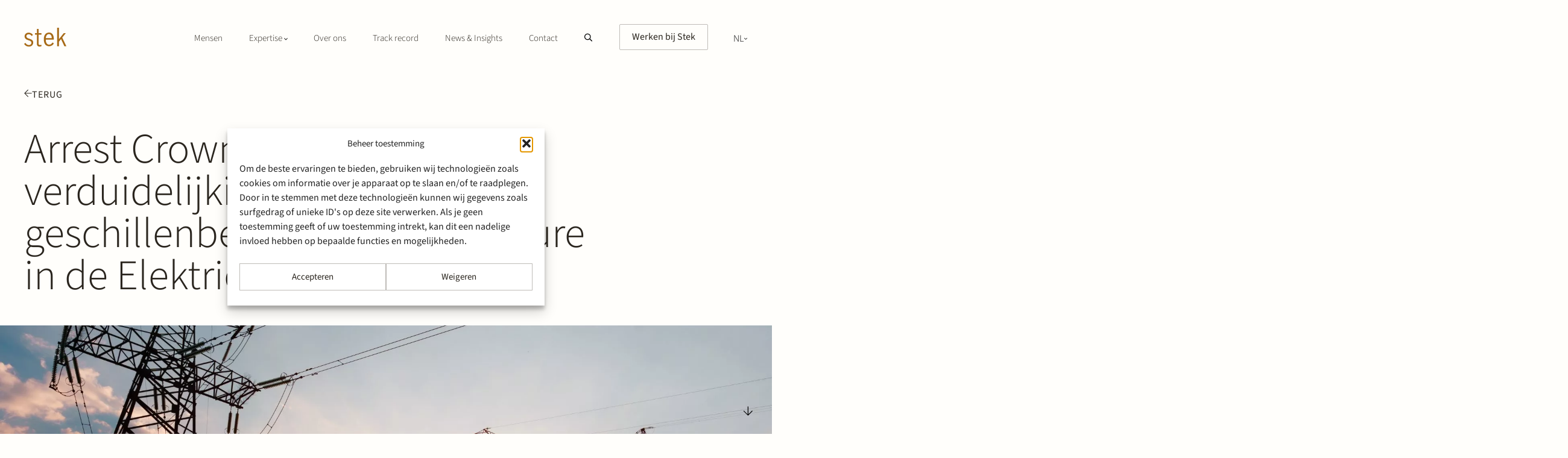

--- FILE ---
content_type: text/html; charset=UTF-8
request_url: https://stek.com/nl/2021/05/11/arrest-crown-van-gelder-verduidelijking-reikwijdte-van-de-geschillenbeslechtingsprocedure-in-de-elektriciteitswet/
body_size: 177733
content:
<!doctype html>
<html class="no-js no-svg" lang="nl-NL">
<head>
    <meta http-equiv="Content-Type" content="text/html; charset=UTF-8"/>
    <meta http-equiv="X-UA-Compatible" content="IE=edge">
    <meta name="viewport" content="width=device-width, initial-scale=1 shrink-to-fit=no">
                                                                    <link rel="preload" as="image" href="https://stek.com/app/uploads/2021/05/High-voltage-power-lines-1920x0-c-default.jpg" media="(min-width: 1920px)" />
            <link rel="preload" as="image" href="https://stek.com/app/uploads/2021/05/High-voltage-power-lines-1440x0-c-default.jpg" media="(min-width: 1200px) and (max-width: 1440px)" />
            <link rel="preload" as="image" href="https://stek.com/app/uploads/2021/05/High-voltage-power-lines-1200x0-c-default.jpg" media="(min-width: 992px) and (max-width: 1200px)" />
            <link rel="preload" as="image" href="https://stek.com/app/uploads/2021/05/High-voltage-power-lines-991x0-c-default.jpg" media="(min-width: 575px) and (max-width: 991px)" />
            <link rel="preload" as="image" href="https://stek.com/app/uploads/2021/05/High-voltage-power-lines-544x0-c-default.jpg" media="(max-width: 575px)" />
                                    <meta property="og:image" content="https://stek.com/app/uploads/2021/05/High-voltage-power-lines.jpg"/>
            <meta property="og:image:url" content="https://stek.com/app/uploads/2021/05/High-voltage-power-lines.jpg"/>
                    <meta name='robots' content='index, follow, max-image-preview:large, max-snippet:-1, max-video-preview:-1' />
<link rel="alternate" hreflang="en" href="https://stek.com/en/2021/05/11/crown-van-gelder-decision-more-clarity-on-scope-of-energy-dispute-resolution-procedure/" />
<link rel="alternate" hreflang="nl" href="https://stek.com/nl/2021/05/11/arrest-crown-van-gelder-verduidelijking-reikwijdte-van-de-geschillenbeslechtingsprocedure-in-de-elektriciteitswet/" />
<link rel="alternate" hreflang="x-default" href="https://stek.com/en/2021/05/11/crown-van-gelder-decision-more-clarity-on-scope-of-energy-dispute-resolution-procedure/" />

	<!-- This site is optimized with the Yoast SEO plugin v26.8 - https://yoast.com/product/yoast-seo-wordpress/ -->
	<title>Arrest Crown van Gelder - verduidelijking reikwijdte geschillenbeslechtingsprocedure in de Elektriciteitswet? - Stek Lawyers</title>
<style id="wpr-usedcss">img:is([sizes=auto i],[sizes^="auto," i]){contain-intrinsic-size:3000px 1500px}body{--primary:#2ED8AF;--secondary:#C0D6DF;--secondary-dark:#7BA2A9;--tertiary:#A76A17;--text:#2A251E;--text-white:#FFFEFB;--link:#2A251E;--link-hover:#2ED8AF;--nav-hover:#030302;--border:#BFBCB8;--border-light:rgba(105, 85, 58, .2);--border-contrast:rgba(42, 37, 30, .3);--border-dark-bg:rgba(255, 255, 255, .5);--border-dark-bg-alt:rgba(255, 255, 255, .3);--background:#FFFEFB;--background-light:#F9F7F2;--background-dark:#2A251E;--background-darkest:#231F1A;--disabled:#e5e5e5;--light-gradient:linear-gradient(90deg, #DBE9EE 0%, #f3f0e7 100%);--gradient:linear-gradient(90deg, #C0D6DF 0%, #f3f0e7 100%)}html{line-height:1.15;-webkit-text-size-adjust:100%}body{margin:0}main{display:block}h1{font-size:2em;margin:.67em 0}a{background-color:rgba(0,0,0,0)}strong{font-weight:bolder}img{border-style:none}button,input,optgroup,select,textarea{font-family:inherit;font-size:100%;line-height:1.15;margin:0}button,input{overflow:visible}button,select{text-transform:none}[type=button],[type=reset],[type=submit],button{-webkit-appearance:button}[type=button]::-moz-focus-inner,[type=reset]::-moz-focus-inner,[type=submit]::-moz-focus-inner,button::-moz-focus-inner{border-style:none;padding:0}[type=button]:-moz-focusring,[type=reset]:-moz-focusring,[type=submit]:-moz-focusring,button:-moz-focusring{outline:ButtonText dotted 1px}fieldset{padding:.35em .75em .625em}legend{box-sizing:border-box;color:inherit;display:table;max-width:100%;padding:0;white-space:normal}progress{vertical-align:baseline}textarea{overflow:auto}[type=checkbox],[type=radio]{box-sizing:border-box;padding:0}[type=number]::-webkit-inner-spin-button,[type=number]::-webkit-outer-spin-button{height:auto}[type=search]{-webkit-appearance:textfield;outline-offset:-2px}[type=search]::-webkit-search-decoration{-webkit-appearance:none}::-webkit-file-upload-button{-webkit-appearance:button;font:inherit}details{display:block}summary{display:list-item}template{display:none}[hidden]{display:none}@font-face{font-display:swap;font-family:"Source Sans 3";font-style:normal;font-weight:300;src:url("https://stek.com/app/themes/stek/static/fonts/source-sans-3-v15-latin-300.woff2") format("woff2")}@font-face{font-display:swap;font-family:"Source Sans 3";font-style:normal;font-weight:400;src:url("https://stek.com/app/themes/stek/static/fonts/source-sans-3-v15-latin-regular.woff2") format("woff2")}html.off-canvas body{overflow:hidden!important}.menu-button{color:#000;display:block;font-size:1.8rem;text-align:center;text-transform:uppercase;padding:1.25rem;position:fixed;top:1.7rem;right:1.5rem}.menu-button::after{content:"";display:block;top:0;left:0;width:5rem;height:5rem;position:absolute;background:var(--primary);border-radius:50%;z-index:-1;-webkit-transition:background .5s ease-in-out;-moz-transition:background .5s ease-in-out;-ms-transition:background .5s ease-in-out;-o-transition:background .5s ease-in-out;transition:background .5s ease-in-out}.menu-button #nav-toggle{cursor:pointer;display:inline-block;padding:1.15rem 0 1.2rem;position:relative;vertical-align:middle;width:2.5rem}.menu-button #nav-toggle span,.menu-button #nav-toggle span:after,.menu-button #nav-toggle span:before{background:var(--background-dark);border-radius:.2rem;content:"";display:block;height:.1rem;position:absolute;width:100%;-webkit-transition:.3s ease-in-out;-moz-transition:.3s ease-in-out;-ms-transition:.3s ease-in-out;-o-transition:.3s ease-in-out;transition:all .3s ease-in-out}.menu-button #nav-toggle span:before{top:-.7rem}.menu-button #nav-toggle span:after{top:.7rem}.menu-button.active::after{background:var(--background-dark)}.menu-button.active #nav-toggle span{background-color:rgba(0,0,0,0)}.menu-button.active #nav-toggle span:after,.menu-button.active #nav-toggle span:before{background:var(--background);top:0}.menu-button.active #nav-toggle span:before{transform:rotate(45deg);-ms-transform:rotate(45deg);-moz-transform:rotate(45deg);-webkit-transform:rotate(45deg);-o-transform:rotate(45deg)}.menu-button.active #nav-toggle span:after{transform:rotate(-45deg);-ms-transform:rotate(-45deg);-moz-transform:rotate(-45deg);-webkit-transform:rotate(-45deg);-o-transform:rotate(-45deg)}nav{display:block;position:relative;width:100%}nav.header-nav{margin-top:auto}@media screen and (max-width:991px){nav.header-nav{display:none}}nav.header-nav .menu>ul>li:not(.languages):last-child>ul,nav.header-nav .menu>ul>li:not(.languages):nth-last-child(2)>ul,nav.header-nav .menu>ul>li:not(.languages):nth-last-child(3)>ul,nav.header-nav .menu>ul>li:not(.languages):nth-last-child(4)>ul{left:auto!important;right:0}nav.header-nav .menu>ul>li:not(.languages):last-child ul li:last-of-type,nav.header-nav .menu>ul>li:not(.languages):nth-last-child(2) ul li:last-of-type,nav.header-nav .menu>ul>li:not(.languages):nth-last-child(3) ul li:last-of-type,nav.header-nav .menu>ul>li:not(.languages):nth-last-child(4) ul li:last-of-type{padding-left:0;padding-right:8rem}nav.header-nav .menu>ul>li:not(.languages)>ul{padding:2rem 3rem 2rem .5rem;margin-left:-.5rem;box-shadow:0 180px 72px rgba(0,0,0,.01),0 101px 61px rgba(0,0,0,.05),0 45px 45px rgba(0,0,0,.09),0 11px 25px rgba(0,0,0,.1);border-radius:.3rem;opacity:0;transition:all .1s ease-in-out .6s,opacity .5s ease-in-out 0s}nav.header-nav .menu>ul>li:not(.languages)>ul>li>a:not(.button):focus,nav.header-nav .menu>ul>li:not(.languages)>ul>li>a:not(.button):hover,nav.header-nav .menu>ul>li:not(.languages)>ul>li>ul>li>a:not(.button):focus,nav.header-nav .menu>ul>li:not(.languages)>ul>li>ul>li>a:not(.button):hover{color:var(--nav-hover)}nav.header-nav .menu>ul>li:not(.languages):not(.menu-cta)>a:focus,nav.header-nav .menu>ul>li:not(.languages):not(.menu-cta)>a:hover{color:var(--nav-hover)}nav.header-nav .menu ul{display:flex;font-size:0;margin:0;padding:0;text-align:left;justify-content:flex-end}nav.header-nav .menu ul li{display:inline-block;list-style-type:none;position:relative;vertical-align:middle}@media screen and (min-width:992px){.menu-button{display:none}nav.header-nav .menu ul li a.button,nav.header-nav .menu ul li span.title.button{margin-left:1.7rem}nav.header-nav .menu ul li a:not(.button),nav.header-nav .menu ul li span.title:not(.button){padding:1.5rem 1.7rem;font-weight:300}}nav.header-nav .menu ul li a:not(.button),nav.header-nav .menu ul li span.title:not(.button){color:var(--link);display:inline-block;font-size:1.5rem;text-decoration:none}nav.header-nav .menu ul li .toggle-button{font-size:1.5rem;display:inline-flex;align-items:center;margin-left:-2rem;margin-right:2rem}@media screen and (min-width:992px){nav.header-nav .menu ul li .toggle-button{margin-left:-1.5rem;margin-right:1.5rem}nav.off-canvas-nav{display:none}}@media screen and (min-width:1080px){nav.header-nav .menu ul li a.button,nav.header-nav .menu ul li span.title.button{margin-left:2.2rem}nav.header-nav .menu ul li a:not(.button),nav.header-nav .menu ul li span.title:not(.button){padding:1.5rem 2.2rem}nav.header-nav .menu ul li .toggle-button{margin-left:-2rem;margin-right:2rem}}@media screen and (min-width:1440px){nav.header-nav .menu ul li a.button,nav.header-nav .menu ul li span.title.button{margin-left:1rem}nav.header-nav .menu ul li a:not(.button),nav.header-nav .menu ul li span.title:not(.button){padding:1.5rem 3rem;font-size:1.6rem}nav.header-nav .menu ul li .toggle-button{margin-left:-2.5rem;margin-right:2.5rem}}nav.header-nav .menu ul li ul{background-color:#fff;min-width:100%;position:absolute;text-align:left;z-index:200;left:-9999px;top:-9999px;overflow:hidden}nav.header-nav .menu ul li ul li{display:block;border:0;text-align:left}nav.header-nav .menu ul li ul li:last-of-type{padding-right:8rem}nav.header-nav .menu ul li ul li a,nav.header-nav .menu ul li ul li span.title{color:#000;display:block;font-size:1.6rem;white-space:nowrap}nav.header-nav .menu ul li ul li a:focus,nav.header-nav .menu ul li ul li a:hover{color:var(--nav-hover);outline:0}nav.header-nav .menu ul li a:focus+.toggle-button svg:not(.search-icon),nav.header-nav .menu ul li:focus svg:not(.search-icon),nav.header-nav .menu ul li:hover .toggle-button svg:not(.search-icon),nav.header-nav .menu ul li:hover svg:not(.search-icon){transform:rotate(180deg);-ms-transform:rotate(180deg);-moz-transform:rotate(180deg);-webkit-transform:rotate(180deg);-o-transform:rotate(180deg)}nav.header-nav .menu ul li ul li span.title:not(.button){font-weight:400;font-size:2rem;padding:.8rem 2.5rem}nav.header-nav .menu ul li ul li span.title:not(.button)+ul{display:flex;flex-direction:column;font-size:1.6rem;position:relative;top:0}nav.header-nav .menu ul li ul li span.title:not(.button)+ul li a:not(.button){padding:.5rem 2.5rem;font-size:1.6rem;width:100%;box-sizing:border-box}nav.header-nav .menu ul li a:focus+.toggle-button+ul,nav.header-nav .menu ul li a:focus+ul,nav.header-nav .menu ul li ul li span.title+ul,nav.header-nav .menu ul li.languages:hover ul,nav.header-nav .menu ul li:focus-within ul,nav.header-nav .menu ul li:hover ul{left:0;width:auto;height:auto}nav.header-nav .menu ul li a:focus+.toggle-button+ul,nav.header-nav .menu ul li a:focus+ul,nav.header-nav .menu ul li.languages:hover ul,nav.header-nav .menu ul li:focus-within ul,nav.header-nav .menu ul li:hover ul{top:100%;opacity:1;transition:all .1s ease-in-out 0s,opacity .5s ease-in-out 0s}nav.off-canvas-nav .suggestions-search{padding-top:3rem;padding-bottom:3rem}nav.off-canvas-nav .suggestions-search input{color:var(--background);border-bottom:.1rem solid var(--border-dark-bg)}nav.off-canvas-nav .suggestions-search input::placeholder{color:var(--background)}nav.off-canvas-nav .suggestions-search .button.rounded{border:.1rem solid var(--border-dark-bg-alt)}nav.off-canvas-nav .menu{background:var(--background-dark);display:flex;flex-direction:column;overflow-y:auto;position:fixed;top:0;left:0;bottom:0;pointer-events:none;padding-top:100px;width:100%;opacity:0;-webkit-transition:transform .5s,opacity .5s,background .5s;-moz-transition:transform .5s,opacity .5s,background .5s;-ms-transition:transform .5s,opacity .5s,background .5s;-o-transition:transform .5s,opacity .5s,background .5s;transition:transform .5s,opacity .5s,background .5s;z-index:440}nav.off-canvas-nav .menu::before{content:"";background:var(--background-dark);display:block;width:100%;height:8rem;position:fixed;top:0;z-index:1}nav.off-canvas-nav .menu.active{pointer-events:auto;opacity:1}nav.off-canvas-nav .menu>form.search-form{padding-top:3rem;padding-bottom:3rem}nav.off-canvas-nav .menu div.suggestions,nav.off-canvas-nav .menu footer,nav.off-canvas-nav .menu form,nav.off-canvas-nav .menu ul{padding:0 var(--padding-inline)}nav.off-canvas-nav .menu form input{color:var(--background)}nav.off-canvas-nav .menu form input::placeholder{color:var(--background)}nav.off-canvas-nav .menu svg use{fill:var(--background)}nav.off-canvas-nav .menu>ul{-webkit-transition:.5s ease-in-out;-moz-transition:.5s ease-in-out;-ms-transition:.5s ease-in-out;-o-transition:.5s ease-in-out;transition:all .5s ease-in-out}nav.off-canvas-nav .menu>ul.focus-search{max-height:0;padding-bottom:0}nav.off-canvas-nav .menu>ul a,nav.off-canvas-nav .menu>ul>li>span.title{color:var(--background);display:inline-block;font-size:3rem;font-weight:300;padding:1.2rem 0;text-decoration:none}nav.off-canvas-nav .menu ul{margin:0;position:relative;z-index:0}nav.off-canvas-nav .menu ul li{display:block;list-style-type:none;position:relative}nav.off-canvas-nav .menu ul li:first-of-type{border-top:0}nav.off-canvas-nav .menu ul li.current-menu-item>a{color:var(--link-hover)}nav.off-canvas-nav .menu ul li.menu-item-has-children{display:flex;align-items:center;flex-wrap:wrap;gap:.5rem}nav.off-canvas-nav .menu ul li.menu-item-has-children .toggle-button{flex:1;display:flex;height:5rem;align-items:center}nav.off-canvas-nav .menu ul li.menu-item-has-children ul{flex:0 0 100%}nav.off-canvas-nav .menu ul li ul li span.title{display:block;color:var(--background);margin-top:2rem;margin-bottom:1rem;font-size:2rem}nav.off-canvas-nav .menu ul li ul{display:none;padding:0}nav.off-canvas-nav .menu ul li ul li{display:block;border:0;text-align:left}nav.off-canvas-nav .menu ul li ul li a{color:var(--background);display:block;font-size:1.6rem;white-space:nowrap;padding:1.2rem 0}nav.off-canvas-nav .menu ul li.submenu-open .toggle-button{transform:scaleY(-1);-ms-transform:scaleY(-1);-moz-transform:scaleY(-1);-webkit-transform:scaleY(-1);-o-transform:scaleY(-1)}nav.off-canvas-nav .menu ul li.submenu-open ul{display:block}nav.off-canvas-nav .menu footer{display:flex;color:#fff;justify-content:space-between;align-items:center;font-size:1.4rem;font-weight:300;padding-bottom:3rem}nav.off-canvas-nav .menu footer div{display:flex;gap:1rem;align-items:flex-end}nav.off-canvas-nav .menu footer div.follow{margin-left:auto}html.off-canvas header#top nav.language-switcher{pointer-events:auto;opacity:1;touch-action:auto;margin-right:5rem}header#top nav.language-switcher{display:flex;justify-content:flex-end;z-index:450;opacity:0;pointer-events:none;touch-action:none}header#top nav.language-switcher ul{padding:0;flex-direction:column;position:relative}header#top nav.language-switcher ul li ul{background:0 0;min-width:100%;position:absolute;text-align:left;top:100%;left:0;width:auto;height:auto;z-index:200;overflow:hidden}header#top nav.language-switcher ul li ul a:not(.button){display:block;padding:.8rem 1.6rem;text-decoration:none}header#top nav.language-switcher ul span,header#top nav.language-switcher ul>li.languages{color:var(--background)}header#top nav.language-switcher ul svg use{fill:var(--background)}header#top nav.language-switcher ul.submenu-open svg{transform:rotate(180deg);-ms-transform:rotate(180deg);-moz-transform:rotate(180deg);-webkit-transform:rotate(180deg);-o-transform:rotate(180deg)}header#top nav.language-switcher ul.submenu-open>li.languages>ul{opacity:1;pointer-events:auto}header#top nav.language-switcher ul>li.languages{padding-right:1rem;align-items:flex-end;flex-direction:column;list-style-type:none}header#top ul li.languages,nav.header-nav ul li.languages{display:flex;align-items:center;cursor:pointer}header#top ul li.languages span,nav.header-nav ul li.languages span{font-size:2.4rem;font-weight:300;text-transform:uppercase}header#top ul li.languages span.current-lang,nav.header-nav ul li.languages span.current-lang{align-items:center;gap:.5rem}@media screen and (min-width:992px){header#top nav.language-switcher{display:none}header#top ul li.languages ul:focus,header#top ul li.languages ul:hover,header#top ul li.languages:focus ul,header#top ul li.languages:hover ul,nav.header-nav ul li.languages ul:focus,nav.header-nav ul li.languages ul:hover,nav.header-nav ul li.languages:focus ul,nav.header-nav ul li.languages:hover ul{opacity:1;pointer-events:auto}header#top ul li.languages span,nav.header-nav ul li.languages span{font-size:1.6rem}header#top ul li.languages,nav.header-nav ul li.languages{padding-left:1.5rem;margin-left:1.5rem}}header#top ul li.languages ul,nav.header-nav ul li.languages ul{padding:0;flex-direction:column;left:0;width:auto;height:auto;top:calc(100% - .75rem);opacity:0;transition:opacity .3s ease-in-out;pointer-events:none;overflow:visible}header#top ul li.languages ul li,nav.header-nav ul li.languages ul li{padding-right:0;list-style-type:none}header#top ul li.languages ul li a:not(.button),nav.header-nav ul li.languages ul li a:not(.button){padding:1.5rem 1.9rem .5rem;margin-left:-1.9rem;margin-top:-.9rem}@media screen and (min-width:992px){header#top ul li.languages ul li a:not(.button),nav.header-nav ul li.languages ul li a:not(.button){margin-left:0;padding:.5rem 1.5rem}}@media screen and (min-width:1080px){header#top ul li.languages,nav.header-nav ul li.languages{padding-left:2.1rem;margin-left:2.1rem}header#top ul li.languages ul li a:not(.button),nav.header-nav ul li.languages ul li a:not(.button){padding:.5rem 2.1rem}}h1,h2,h3{color:var(--text)}h1 a,h2 a,h3 a{font-weight:300;text-decoration:none}h1{font-size:5rem;font-weight:300;max-width:84rem}@media screen and (min-width:768px){h1{font-size:7rem;line-height:1}}@media screen and (min-width:1440px){header#top ul li.languages,nav.header-nav ul li.languages{padding-left:1.9rem;margin-left:1.9rem}header#top ul li.languages ul li a:not(.button),nav.header-nav ul li.languages ul li a:not(.button){padding:.5rem 1.9rem}h1{max-width:94.8rem;font-size:8rem}}@media screen and (min-width:1920px){h1{font-size:10rem;max-width:120rem}}h1:has(+p){margin-bottom:0}h1+p{margin-top:3rem}h2{font-size:4rem;font-weight:300}@media screen and (min-width:768px){h2{font-size:5rem;max-width:64.8rem}}@media screen and (min-width:1200px){h2{font-size:6rem;max-width:84.2rem}p{max-width:62rem}}@media screen and (min-width:1440px){h2{max-width:84rem}}@media screen and (min-width:1920px){h2{font-size:7rem;max-width:94.8rem}}h3{font-size:3rem;font-weight:300}h3.upper{text-transform:uppercase;letter-spacing:.2rem}h3.upper time{text-transform:none;letter-spacing:normal}.footer-heading,[class*=subheading]{font-size:1.6rem;font-weight:400;text-transform:uppercase;letter-spacing:2px;margin-bottom:2rem;line-height:1.15;color:var(--text)}.footer-heading+h2,.footer-heading+h3,[class*=subheading]+h2,[class*=subheading]+h3{margin-top:0}a{color:var(--link);font-weight:400;-webkit-transition:color .5s,background-color .5s;-moz-transition:color .5s,background-color .5s;-ms-transition:color .5s,background-color .5s;-o-transition:color .5s,background-color .5s;transition:color .5s ease,background-color .5s ease}a:not([href*="#"])[href]{cursor:pointer}@media(hover:hover)and (pointer:fine){a:focus,a:hover{color:var(--link-hover)}}.button,button.button{background:rgba(0,0,0,0);border:.1rem solid var(--border);border-radius:.2rem;box-sizing:border-box;color:var(--text);cursor:pointer;display:inline-flex;font-size:1.6rem;line-height:1.18;font-weight:400;padding:1.1rem 2rem 1.2rem;position:relative;text-decoration:none;vertical-align:middle;width:fit-content;-webkit-transition:.3s;-moz-transition:.3s;-ms-transition:.3s;-o-transition:.3s;transition:all .3s ease}.button:focus,.button:hover,button.button:focus,button.button:hover{color:var(--text);background:var(--primary);border-color:var(--primary)}.button svg use,button.button svg use{-webkit-transition:fill .5s ease-in-out;-moz-transition:fill .5s ease-in-out;-ms-transition:fill .5s ease-in-out;-o-transition:fill .5s ease-in-out;transition:fill .5s ease-in-out}.button.rounded,button.button.rounded{width:auto;border:.1rem solid var(--border-contrast);border-radius:2.5rem;padding:.8rem 1.5rem .7rem}.link{font-size:2rem;font-weight:400;color:var(--text);text-decoration:none}.link.back-to-overview{display:flex;column-gap:1rem;text-transform:uppercase;font-size:1.6rem;letter-spacing:.1rem;margin-top:2.3rem}@media screen and (min-width:768px){.button.rounded,button.button.rounded{font-size:1.6rem;padding:1.2rem 2rem 1.1rem}.link.back-to-overview{margin-top:2rem}}.link.back-to-overview:focus svg use,.link.back-to-overview:hover svg use{fill:var(--primary)}.link.back-to-overview svg{padding-bottom:.3rem}.link.back-to-overview svg use{-webkit-transition:fill .5s ease-in-out;-moz-transition:fill .5s ease-in-out;-ms-transition:fill .5s ease-in-out;-o-transition:fill .5s ease-in-out;transition:fill .5s ease-in-out;fill:var(--text)}.modal ul,main ul{gap:1.5rem}.modal ul li,main ul li{list-style-type:none}.modal ul li::before,main ul li::before{content:"";display:inline-block;border-radius:50%;background:var(--primary);width:.6rem;height:.6rem;margin:0 1.4rem .3rem -2rem}.modal ul,main ul{padding-left:2rem;display:flex;flex-direction:column}.modal ul,details p,footer ul,main ul,p,table,time{font-weight:300;line-height:1.4;font-size:1.6rem;color:var(--text)}.single main article.post-content p:first-child{font-size:1.8rem}@media screen and (min-width:1440px){.modal ul,details p,footer ul,main ul,p,table,time{font-size:1.8rem;line-height:2.4rem}.single main article.post-content p:first-child{font-size:2rem;line-height:3rem}}@media screen and (min-width:992px){h1+p{margin-top:1.6rem}.footer-heading:has(+h2),.footer-heading:has(+h3),[class*=subheading]:has(+h2),[class*=subheading]:has(+h3){margin-bottom:3rem}.description p,p.description{font-size:2rem;line-height:1.5}select{max-width:12rem}}table{border-spacing:3rem 0;margin-left:0;margin-right:0}.title-with-button-text{margin-top:var(--p-size-s);margin-bottom:7rem}.title-with-button-text div{display:flex;justify-content:space-between;align-items:center}.title-with-button-text h2{margin:0}.title-with-button-text a.button{display:none}.title-with-button-text p{margin-top:2rem;max-width:60rem}@media screen and (min-width:1920px){.single main article.post-content p:first-child{font-size:2.2rem;line-height:3.3rem}.title-with-button-text p{max-width:72rem}}label{color:#2a251e;font-weight:400;font-size:1.6rem;margin-top:1.5rem}input[type=text],textarea{background:var(--background) none;border:.1rem solid var(--border);border-radius:.2rem;color:var(--text);display:block;height:2.8rem;font-size:1.6rem;padding:2rem 2rem 2.1rem;vertical-align:middle;width:100%;box-sizing:border-box}input[type=text]::placeholder,textarea::placeholder{color:var(--text)}input[type=text]:focus,textarea:focus{outline:0;border:.1rem solid var(--text)}select{background:0 0;border:0;border-left:2rem solid transparent;border-right:2rem solid transparent;outline:1px solid var(--border-contrast);border-radius:0;color:var(--text);font-size:1.4rem;font-weight:400;padding:0;height:4.6rem}@media screen and (min-width:1200px){select{max-width:15rem}}input:disabled{background:var(--disabled);cursor:default}textarea{max-width:100%;min-height:10rem;background:var(--background)}button[type=button],input[type=submit]{background:#fff;border:.1rem solid var(--border);border-radius:.5rem;color:var(--text);cursor:pointer;display:inline-block;font-size:1.6rem;font-weight:400;margin-top:1rem;margin-bottom:0;padding:.5rem 1rem;text-align:center;vertical-align:middle;white-space:nowrap}button[type=button]:hover,input[type=submit]:hover{color:#333;background-color:#ebebeb;border:.1rem solid #adadad}form.search-form,form.search-form+.suggestions{max-width:84rem}form.search-form{display:flex;align-items:center;gap:1.2rem;margin-top:1.5rem}form.search-form button{background:0 0;border:0;padding-left:1.5rem;position:absolute;margin-top:0}@media screen and (min-width:768px){.title-with-button-text a.button{display:block}form.search-form button{display:flex;align-items:flex-end;padding-top:1.5rem}}form.search-form input{background:0 0;border-top:0;border-left:0;border-right:0;border-bottom:1px solid var(--border-contrast);border-radius:0;color:var(--text);flex:1;font-weight:400;padding-left:5rem;outline:0;font-size:1.6rem;margin-top:.25rem;box-sizing:content-box}form.search-form input:active,form.search-form input:focus{border-top:0;border-left:0;border-right:0;border-bottom:1px solid var(--background-dark)!important}form.search-form input::placeholder{color:var(--text)}nav.off-canvas-nav .suggestions{justify-content:center}nav.off-canvas-nav .suggestions a{color:var(--background);font-size:1rem}.suggestions{display:flex;align-items:center;flex-wrap:wrap;margin-top:2.4rem;gap:1rem}.suggestions span{display:none;font-size:1.2rem}.suggestions a.button.rounded{font-size:1.2rem}@media screen and (min-width:576px){select{font-size:1.6rem}form.search-form input{font-size:2rem}nav.off-canvas-nav .suggestions a{font-size:1.3rem}.suggestions{gap:2rem}.suggestions span{font-size:1.6rem}.suggestions a.button.rounded{font-size:1.6rem}}html{font-size:62.5%;--p-size-s:5rem;--p-size-l:calc(var(--p-size-s) * 2);--arrow-space:0rem;--padding-inline:2.4rem;--horizontal-space:6rem;--vertical-space-top:10rem;--p-size-y:var(--p-size-s) 0;--content-max-width:calc(192rem - 4.8rem)}@media screen and (min-width:768px){form.search-form input{margin-top:.25rem;padding:2.25rem 1rem 1.25rem 5.4rem}.suggestions{padding-left:2rem;margin-top:2.6rem}.suggestions span{display:inline-block}html{--padding-inline:4rem;--vertical-space-top:16rem;--p-size-s:8rem;--p-size-l:calc(var(--p-size-s) * 2);--p-size-y:var(--p-size-s) 0}}@media screen and (min-width:992px){html{--arrow-space:calc(8rem - var(--padding-inline));--horizontal-space:10rem;--vertical-space-top:20rem;--p-size-s:10rem;--p-size-l:calc(var(--p-size-s) * 2);--p-size-y:var(--p-size-s) 0}}@media screen and (min-width:1440px){select{max-width:18rem}select{max-width:100%}html{--arrow-space:calc(12rem - var(--padding-inline));--horizontal-space:15rem}}@media screen and (min-width:1920px){html{--padding-inline:6rem;--arrow-space:calc(19.3rem - var(--padding-inline));--p-size-s:10rem;--p-size-l:calc(var(--p-size-s) * 2);--p-size-y:var(--p-size-s) 0 11rem 0}}body,html{font-family:"Source Sans 3",sans-serif;height:100%;margin:0;padding:0}*,html{scroll-behavior:smooth;text-rendering:optimizeLegibility;-webkit-font-smoothing:antialiased}body{display:-ms-flexbox;display:flex;flex-direction:column;height:auto;min-height:100%;background:var(--background);--100vw:100vw}body,footer#bottom{overflow:clip auto}img{max-inline-size:100%;block-size:auto}.visually-hidden{clip:rect(0 0 0 0);clip-path:inset(50%);height:1px;width:1px;overflow:hidden;position:absolute;white-space:nowrap}.visually-hidden.skip-link:focus{clip:auto;clip-path:none;height:auto;width:auto;left:.5rem;top:.5rem;background:var(--tertiary);color:var(--primary);border:1px solid var(--primary);padding:1rem}.d-none{display:none!important}.d-flex{display:-ms-flexbox!important;display:flex!important}@media screen and (min-width:768px){.d-md-none{display:none!important}}.arrow{align-items:center;content:"";display:none;justify-content:center;padding:3rem 0;position:fixed;bottom:0;right:0;width:calc(var(--arrow-space) + var(--padding-inline));z-index:200}.arrow svg{height:1.2rem;width:1.2rem;transform:rotate(-90deg);-ms-transform:rotate(-90deg);-moz-transform:rotate(-90deg);-webkit-transform:rotate(-90deg);-o-transform:rotate(-90deg)}@media screen and (min-width:768px){.arrow{display:flex}.arrow svg{height:1.6rem;width:1.8rem}}.arrow svg path{fill:var(--background-dark)}.content-grid,footer#bottom,header#top{display:grid;grid-template-columns:[full-width-start] minmax(var(--padding-inline),1fr) [content-start] min(100% - var(--padding-inline)*2,var(--content-max-width)) [content-end] minmax(var(--padding-inline),1fr) [full-width-end];overflow:initial}.content-grid>:not(.full-width):not(.is-style-full-width),footer#bottom>:not(.full-width):not(.is-style-full-width),header#top>:not(.full-width):not(.is-style-full-width){grid-column:content}.content-grid>*{margin-right:var(--arrow-space)}html.off-canvas header#top{background:rgba(0,0,0,0);z-index:450;top:0}html.off-canvas header#top .logo svg use{fill:var(--background)}html.off-canvas.focus-search{overflow:hidden;max-height:100vh}header#top{background:var(--background);position:-webkit-sticky;position:sticky;top:-100%;width:100%;z-index:450;-webkit-transition:top .3s,background .3s;-moz-transition:top .3s,background .3s;-ms-transition:top .3s,background .3s;-o-transition:top .3s,background .3s;transition:top .3s ease,background .3s ease}@media screen and (max-width:1199px){header#top{display:flex;width:100%;justify-content:space-between;flex-direction:row;padding-left:var(--padding-inline);padding-right:1.5rem;box-sizing:border-box}header#top>div{width:100%}}header#top.sticky{top:0}header#top>div{display:flex;align-items:center;justify-content:space-between;padding:1.7rem 0}header#top .logo{padding:.2rem 2rem .4rem;margin-left:-2rem}header#top .logo svg use{fill:var(--tertiary);-webkit-transition:fill .5s ease-in-out;-moz-transition:fill .5s ease-in-out;-ms-transition:fill .5s ease-in-out;-o-transition:fill .5s ease-in-out;transition:fill .5s ease-in-out}@media screen and (max-width:991px){.header-sticky-transparent header#top:not(.sticky--transparent){background:0 0}.header-sticky-transparent header#top:not(.sticky--transparent) .logo svg use{fill:#fffefb}.header-sticky-transparent main{margin-top:-10.8rem}}footer#bottom,main{box-sizing:border-box}main{flex:1 0 auto;min-height:.1rem}article[class*=background-color],div[class*=background-color],footer#bottom[class*=background-color],section[class*=background-color]{position:relative}article[class*=background-color]::before,div[class*=background-color]::before,footer#bottom[class*=background-color]::before,section[class*=background-color]::before{content:"";position:absolute;top:0;left:50%;width:var(--100vw);height:100%;z-index:-1;transform:translateX(-50%);-ms-transform:translateX(-50%);-moz-transform:translateX(-50%);-webkit-transform:translateX(-50%);-o-transform:translateX(-50%)}article[class*=background-color]+[class*=background-color],div[class*=background-color]+[class*=background-color],footer#bottom[class*=background-color]+[class*=background-color],section[class*=background-color]+[class*=background-color]{margin-top:-1px}.background-color.dark::before{background:var(--background-dark)}.background-color.darkest::before{background:var(--background-darkest)}.background-color.standard-gradient::before{background:var(--gradient)}.background-color.dark p,.background-color.dark span,.background-color.dark strong,.background-color.dark ul li,.background-color.darkest p,.background-color.darkest span,.background-color.darkest strong,.background-color.darkest ul li{color:var(--background)}.background-color.cut-background .post{z-index:1}.background-color.cut-background-top .post:first-of-type picture{position:relative;display:block}.background-color.cut-background-top .post:first-of-type picture>:not(.arrow-icon){z-index:2;position:relative}.background-color.cut-background-top .post:first-of-type picture~*{position:relative;z-index:1}.background-color.cut-background-top .post:first-of-type picture::before{content:"";display:block;background:var(--background);top:0;left:-175vw;position:absolute;width:500vw;height:100%;z-index:0;cursor:none;pointer-events:none}.background-color.cut-background-top{padding-top:0}main .background-last,main .post-content>div[class*=background-color]:last-child,main>.content-grid[class*=background-color]:last-child{padding-bottom:var(--p-size-l)}main>.content-grid[class*=background-color]:last-child:not(.full-width)>:last-child{margin-bottom:0}.post-content{--columns-gap:6rem;--columns-gap-s:4rem}@media screen and (min-width:768px){.content-grid,footer#bottom,header#top{overflow:clip visible}header#top>div{padding:3rem 0}.background-color.cut-background-top .post:first-of-type picture::before{width:300vw;left:calc(-1*var(--100vw))}main .background-last::before,main .post-content>div[class*=background-color]:last-child::before,main>.content-grid[class*=background-color]:last-child::before{height:calc(100% + 40vw)}.post-content{--columns-gap:10rem}}@media screen and (min-width:1440px){.post-content{--columns-gap:15rem}}.post-content p:has(+a.button){margin-bottom:0}.post-content p+a.button{margin-top:5rem}.post-content a.button+section,.post-content>a.button+div{margin-top:calc(var(--vertical-space-top)/2)}.post-content>a.button+div[class*=background-color]{margin-top:var(--vertical-space-top)}.post-content .floating-block-in-image+[class*=subheading]{padding-top:0;margin-top:var(--vertical-space-top)}.post-content>p{max-width:73rem}.post-content>p:has(+a.button){margin-bottom:0}.post-content>p+a.button{margin-top:3rem}.posts-container+a.button{display:block;margin:6rem auto}.content-grid>:not(.content-grid)[class*=breakout]{margin-left:calc(-1*var(--padding-inline));width:calc(100% + 2*var(--padding-inline));margin-right:0}@media screen and (min-width:1440px){.content-grid>:not(.content-grid)[class*=breakout]{width:auto;margin-right:8rem}[class*=breakout]:not(.wp-block-image) img:not([class*=breakout]){width:100%}}[class*=breakout]:not(.wp-block-image){margin-left:calc(-1*var(--padding-inline));width:calc(100% + 2*var(--padding-inline))}@media screen and (min-width:768px)and (max-width:991px){[class*=breakout]:not(.wp-block-image) img:not([class*=breakout]){max-height:48rem;object-fit:cover}}.floating-block{box-sizing:border-box;padding:calc(var(--p-size-s) - 1rem) var(--padding-inline) calc(var(--p-size-s) + 1rem)}@media screen and (min-width:768px){.post-content>p+a.button{margin-top:5rem}.posts-container+a.button{margin:3rem auto}[class*=breakout]:not(.wp-block-image){width:calc(100% + var(--padding-inline))}.floating-block{padding:calc(var(--padding-inline)*1.5) calc(var(--padding-inline)*2)}}@media screen and (min-width:992px){header#top>div{padding:4rem 0}article[class*=background-color]::before,div[class*=background-color]::before,footer#bottom[class*=background-color]::before,section[class*=background-color]::before{width:110vw}.floating-block{padding:5rem calc(var(--padding-inline)*2) 5.5rem}.floating-block-in-image>picture.bg-image:not(.full-width){margin-right:4rem}}.floating-block::before{background:var(--gradient);box-sizing:border-box;content:"";display:block;position:absolute;left:0;top:0;z-index:0;height:100%;width:100%;min-width:30rem}@media screen and (min-width:768px){.floating-block::before{min-width:49rem}}@media screen and (min-width:1440px){.floating-block::before{min-width:48rem}}.floating-block>:first-child{margin-top:0}.floating-block>:last-child{margin-bottom:0}.floating-block>*{position:relative;z-index:1}.floating-block h2{margin-bottom:1.2rem}.floating-block h2+p{margin-top:0}.floating-block p:last-of-type{margin-bottom:0}.floating-block-in-image{position:relative;display:flex;flex-direction:column-reverse}.floating-block-in-image .floating-block{padding-left:0;margin-top:-5rem;position:relative}@media screen and (min-width:768px){.floating-block h2{margin-bottom:2rem}.floating-block-in-image{display:block}.floating-block-in-image .floating-block{margin-top:0;position:absolute;top:50%;transform:translateY(-50%);-ms-transform:translateY(-50%);-moz-transform:translateY(-50%);-webkit-transform:translateY(-50%);-o-transform:translateY(-50%)}}@media screen and (min-width:1200px){.floating-block-in-image .floating-block{top:calc(50% - 2rem)}}@media screen and (min-width:1440px){.floating-block-in-image .floating-block{top:calc(50% - 5.5rem)}}.floating-block-in-image .floating-block::before{width:calc(100% + var(--padding-inline));left:calc(-1*var(--padding-inline))}.floating-block-in-image>picture.bg-image{display:flex;width:calc(100% + var(--arrow-space) + 2*var(--padding-inline));margin-left:calc(-1*var(--padding-inline));margin-right:0}.floating-block-in-image>picture.bg-image:not(.full-width){width:calc(100% + 2*var(--padding-inline))}@media screen and (min-width:1440px){.floating-block-in-image>picture.bg-image:not(.full-width){margin-right:8rem}}.floating-block-in-image>picture.bg-image img{width:100%;object-fit:cover;min-height:39.5rem}.arrow-hover>:not(.arrow-icon){position:relative;z-index:1}@media screen and (min-width:992px){.arrow-hover:focus div.arrow-icon svg,.arrow-hover:hover div.arrow-icon svg{right:0}.arrow-hover div.arrow-icon{padding-right:2.5rem}.arrow-hover div.arrow-icon svg{position:absolute;right:1.5rem;-webkit-transition:right .5s ease-in-out;-moz-transition:right .5s ease-in-out;-ms-transition:right .5s ease-in-out;-o-transition:right .5s ease-in-out;transition:right .5s ease-in-out}.arrow-hover svg.arrow-icon{right:4.5rem}}.arrow-hover .arrow-icon svg,.arrow-hover svg.arrow-icon{transform:rotate(180deg);-ms-transform:rotate(180deg);-moz-transform:rotate(180deg);-webkit-transform:rotate(180deg);-o-transform:rotate(180deg)}.arrow-hover .arrow-icon{position:absolute;right:2rem;bottom:2.2rem;opacity:1;-webkit-transition:.5s ease-in-out;-moz-transition:.5s ease-in-out;-ms-transition:.5s ease-in-out;-o-transition:.5s ease-in-out;transition:all .5s ease-in-out;z-index:2}.loading-indicator-container{align-items:center;display:flex;justify-content:center;min-height:100%;width:100%}.loading-indicator{text-align:center;font-size:1.3rem;color:var(--background-dark);width:4rem;height:4rem;border:.4rem solid var(--background-dark);border-top:.4rem solid transparent;border-radius:50%;animation:1.5s linear infinite spin;margin:2rem auto}footer#bottom{flex-shrink:0;position:relative;width:100%;z-index:220}@media screen and (max-width:767px){h1,h2,h3{word-break:break-word;hyphens:auto}.title-with-button-text+.background-color.cut-background.cut-background-top{height:auto}main{overflow:clip auto}.post-content{overflow:hidden}footer#bottom{background:var(--background-dark)}}footer#bottom .footer-contact{margin-bottom:-20rem}footer#bottom .footer-contact .floating-block{padding:calc(var(--padding-inline)*1.25) var(--padding-inline) calc(var(--padding-inline)*1.25) 0}footer#bottom .footer-contact .floating-block .subheading{margin-bottom:2rem}footer#bottom .footer-contact .floating-block ul{display:grid;padding-left:0;grid-template-columns:9rem auto}footer#bottom .footer-contact .floating-block ul *{font-size:1.6rem;text-decoration:none}@media screen and (min-width:768px){.floating-block-in-image>picture.bg-image:not(.full-width){width:auto}.floating-block-in-image>picture.bg-image img{min-height:50rem}footer#bottom .footer-contact .floating-block{max-width:50%}footer#bottom .footer-contact .floating-block ul *{font-size:2rem}footer#bottom .footer-contact.floating-block-in-image>picture.bg-image img{max-height:60rem}}@media screen and (min-width:992px){.arrow-hover .arrow-icon{opacity:0}.arrow-hover:focus,.arrow-hover:hover{color:var(--text)}.arrow-hover:focus svg.arrow-icon,.arrow-hover:hover svg.arrow-icon{right:2rem}.arrow-hover:focus .arrow-icon,.arrow-hover:focus::before,.arrow-hover:hover .arrow-icon,.arrow-hover:hover::before{opacity:1}.arrow-hover:focus article,.arrow-hover:hover article{border-left:.1rem solid var(--primary)}.arrow-hover:focus+a article,.arrow-hover:hover+a article{border-left:.1rem solid var(--primary)}footer#bottom .footer-contact.floating-block-in-image>picture.bg-image img{max-height:74rem}}footer#bottom .footer-contact+.footer-cols{padding:25rem 0 8rem}footer#bottom .footer-cols{display:flex;flex-direction:column;margin-right:var(--arrow-space);flex-wrap:wrap;padding:8rem 0}@media screen and (min-width:576px){footer#bottom .footer-contact+.footer-cols{padding:26rem 0 8rem}footer#bottom .footer-cols{padding:8rem 0;flex-direction:row;justify-content:space-between}}@media screen and (min-width:768px){footer#bottom .footer-contact+.footer-cols{padding:27rem 5rem 8rem 0}footer#bottom .footer-cols{padding:8rem 5rem 8rem 0}}@media screen and (min-width:1200px){footer#bottom .footer-contact+.footer-cols{padding:27rem 0 8rem}footer#bottom .footer-cols{padding:8rem 0;justify-content:flex-start;column-gap:25rem}footer#bottom .footer-cols{column-gap:18.8rem}footer#bottom .footer-cols .footer-col.with-logo+.footer-col{margin-left:8.5rem}}footer#bottom .footer-cols .footer-col.with-logo a{font-weight:300;opacity:1}footer#bottom .footer-cols .footer-col a{transition:all .5s ease-in-out}footer#bottom .footer-cols .footer-col a:focus,footer#bottom .footer-cols .footer-col a:hover{opacity:1}footer#bottom .footer-cols .footer-col a,footer#bottom .footer-cols .footer-col p:not(.footer-heading){opacity:.8}@media screen and (min-width:1440px){footer#bottom .footer-cols .footer-col a,footer#bottom .footer-cols .footer-col p:not(.footer-heading){font-size:2rem}}footer#bottom .footer-cols svg.logo{margin-bottom:2.4rem}footer#bottom .footer-cols svg.logo use{fill:var(--secondary)}footer#bottom .footer-cols a,footer#bottom .footer-cols ul li{color:var(--background);text-decoration:none}footer#bottom .footer-cols a:focus,footer#bottom .footer-cols a:hover{color:var(--link-hover)}footer#bottom .footer-cols ul li a{font-weight:300}footer#bottom .footer-cols .footer-heading{color:var(--secondary);margin-top:5rem}footer#bottom .footer-cols .footer-col ul{padding-left:0;display:flex;flex-direction:column;row-gap:1.1rem;margin-bottom:0;margin-top:2rem}footer#bottom .footer-cols .footer-col ul li{list-style-type:none}footer#bottom .footer-cols .footer-col ul li::before{display:none}footer#bottom .footer-bottom{display:flex;justify-content:space-between;align-items:center;padding:5rem 0 4rem;flex-direction:column;gap:2rem}@media screen and (min-width:768px){footer#bottom .footer-cols .footer-heading{margin-top:3rem}footer#bottom .footer-cols .footer-col ul{margin-top:3.9rem}footer#bottom .footer-bottom{flex-direction:row;padding:1.5rem 0;gap:0}}footer#bottom .footer-bottom .award-logos,footer#bottom .footer-bottom .social-media{display:flex;align-items:center;flex-wrap:wrap}footer#bottom .footer-bottom .award-logos{gap:2rem}footer#bottom .footer-bottom .social-media a,footer#bottom .footer-bottom .social-media span{font-size:1.4rem;font-weight:300}footer#bottom .footer-bottom .social-media a.text-before,footer#bottom .footer-bottom .social-media span.text-before{margin-right:.4rem;margin-top:.1rem}footer#bottom .footer-bottom .social-media a.icon-wrapper,footer#bottom .footer-bottom .social-media span.icon-wrapper{display:flex;padding:1rem}footer#bottom .footer-bottom svg use{fill:var(--background)}@keyframes spin{0%{transform:rotate(0)}100%{transform:rotate(360deg)}}.searchwp-live-search-results{background:var(--background);border-radius:.3rem;box-shadow:0 28.2rem 7.9rem 0 transparent,0 18rem 7.2rem 0 rgba(0,0,0,.01),0 10.1rem 6.1rem 0 rgba(0,0,0,.05),0 4.5rem 4.5rem 0 rgba(0,0,0,.09),0 1.1rem 2.5rem 0 rgba(0,0,0,.1);display:none;height:0;opacity:0;overflow:hidden;padding:3rem 4rem;position:absolute;z-index:450;transition:opacity .3 ease}.searchwp-live-search-results.searchwp-live-search-results-showing{display:block;opacity:1;height:auto;overflow:auto}.searchwp-live-search-results .searchwp-live-search-no-min-chars::after{content:"Typeeeee...";display:block;text-align:center;padding:2em 2em 0}.searchwp-live-search-results .searchwp-live-search-result{padding:5px 0}.searchwp-live-search-results .searchwp-live-search-result p{margin:0;padding:0}.searchwp-live-search-results .searchwp-live-search-result a{display:block;white-space:nowrap;overflow:hidden;text-overflow:ellipsis;text-decoration:none}.searchwp-live-search-results .searchwp-live-search-result.searchwp-live-search-result--focused{background:var(--primary)}.searchwp-live-search-no-min-chars .spinner{opacity:.3}body.modal-open{overflow:hidden}.modal{background:var(--background);height:100%;justify-content:center;overflow-y:scroll;opacity:0;position:fixed;top:0;left:-9999px;z-index:500;width:100%;box-sizing:border-box;-webkit-transition:opacity .3s;-moz-transition:opacity .3s;-ms-transition:opacity .3s;-o-transition:opacity .3s;transition:opacity .3s ease}.modal.active{left:0;opacity:1;overflow:clip auto}.modal:not([data-modal-id=options-modal]) .inner:first-child{margin-top:0}.modal form{display:flex;flex-direction:column;row-gap:3rem}.modal footer#bottom{background:var(--gradient)}@media screen and (max-width:767px){.posts-container.mobile-slider{display:flex}.posts-container.mobile-slider .swiper-wrapper{height:auto!important}.posts-container.mobile-slider:not(.swiper-initialized) .swiper-wrapper{gap:2.4rem}.posts-container.mobile-slider:not(.swiper-initialized) .post{min-width:calc(75% - 1.2rem)}.posts-container.mobile-slider+.pagination-button-mob{display:flex;justify-content:space-between;align-items:center;padding-top:var(--p-size-s)}.posts-container.mobile-slider+.pagination-button-mob .mobile-pagination{width:auto}.posts-container.mobile-slider+.pagination-button-mob .mobile-pagination span{background:rgba(0,0,0,0);position:relative;margin:0;padding:.5rem}.posts-container.mobile-slider+.pagination-button-mob .mobile-pagination span:first-of-type{margin-left:-.5rem}.posts-container.mobile-slider+.pagination-button-mob .mobile-pagination span::before{content:"";position:absolute;top:50%;left:50%;width:8px;height:8px;border-radius:50%;background:var(--background-dark);transform:translateY(-50%) translateX(-50%);-ms-transform:translateY(-50%) translateX(-50%);-moz-transform:translateY(-50%) translateX(-50%);-webkit-transform:translateY(-50%) translateX(-50%);-o-transform:translateY(-50%) translateX(-50%)}}@media screen and (min-width:768px){footer#bottom .footer-bottom .award-logos{gap:4rem}.pagination-button-mob{display:none}}.posts-container{display:flex}.posts-container:not(.mobile-slider){flex-direction:column;gap:2.4rem}.posts-container.loading .post footer::after,.posts-container.loading .post h3,.posts-container.loading .post img,.posts-container.loading .post p{animation:1s infinite pulse-opacity;pointer-events:none}@media screen and (min-width:768px){.posts-container:not(.mobile-slider){gap:4rem}.posts-container{display:grid;grid-template-columns:repeat(2,1fr)}.posts-container.d-md-grid{display:grid!important}}@media screen and (min-width:1920px){.post-content{--columns-gap:14.4rem}.content-grid>:not(.content-grid)[class*=breakout]{margin-right:13.2rem}.floating-block::before{min-width:57.6rem}.floating-block-in-image .floating-block{top:calc(50% - 6rem)}.floating-block-in-image>picture.bg-image:not(.full-width){margin-right:13.2rem}footer#bottom .footer-contact.floating-block-in-image>picture.bg-image img{max-height:80rem}footer#bottom .footer-cols{column-gap:26.5rem}footer#bottom .footer-cols .footer-col.with-logo+.footer-col{margin-left:0}.posts-container{gap:6rem}}.posts-container .post{display:flex;flex-direction:column;box-sizing:border-box;text-decoration:none}.posts-container .post:focus,.posts-container .post:hover{color:var(--text)}.posts-container .post:focus footer::after,.posts-container .post:hover footer::after{background:var(--primary)}.posts-container .post picture{display:block}.posts-container .post picture img{display:block;aspect-ratio:400/240;object-fit:cover;height:100%;width:100%}.posts-container .post footer{position:relative;padding:2.4rem 2.4rem 4.4rem;flex:1}.posts-container .post footer::after{content:"";display:block;position:absolute;top:0;left:0;width:100%;height:calc(100% + 1px);background:var(--background-light);-webkit-transition:background .5s ease-in-out;-moz-transition:background .5s ease-in-out;-ms-transition:background .5s ease-in-out;-o-transition:background .5s ease-in-out;transition:background .5s ease-in-out;z-index:0}.posts-container .post footer h3{padding:0;margin:0 0 2rem;word-break:break-word}@media screen and (min-width:992px)and (max-width:1199px){.posts-container .post footer h3{font-size:2.5rem}}.posts-container .post footer h3:first-of-type:not(:last-of-type){margin:0 0 .6rem}.posts-container .post footer h3:has(+svg){margin:0 0 1rem}.posts-container .post footer h3.upper{font-size:1.6rem;font-weight:400;text-transform:uppercase;letter-spacing:.2rem;color:var(--background-dark)}.posts-container .post footer h3.with-break-line time::before{content:"";display:inline-block;width:1rem;height:.1rem;position:relative;background:var(--background-dark);margin-bottom:.4rem;margin-right:.5rem}.posts-container .post footer h3 time{color:var(--background-dark);font-weight:lighter}.posts-container .post footer p{padding:0;margin:0;overflow:hidden;display:-webkit-box;-webkit-line-clamp:4;-webkit-box-orient:vertical}.pagination{width:auto}.pagination ul{flex-direction:row;justify-content:center;list-style-type:none;gap:0;margin:var(--p-size-s) 0 0 0}.pagination ul li{height:4rem;width:3rem;display:flex;justify-content:center;align-items:center;border:.1rem solid transparent}.pagination ul li.next,.pagination ul li.prev{width:7rem}.pagination ul li.next svg,.pagination ul li.prev svg{pointer-events:none}.pagination ul li.next a,.pagination ul li.prev a{pointer-events:none}.pagination ul li a,.pagination ul li span{display:flex;align-items:center;justify-content:center;flex-wrap:wrap;font-weight:400;text-decoration:none;width:100%;height:100%}.pagination ul li span svg use{fill:var(--border)}.pagination ul li a{cursor:pointer}.pagination ul li a:focus svg use,.pagination ul li a:hover svg use{fill:var(--primary)}.pagination ul li.active{border:.1rem solid var(--border);border-radius:50%;width:4rem;cursor:default}.pagination ul li.active a{cursor:default}.pagination ul li:before{content:none}.pagination ul li:last-of-type svg{transform:rotate(180deg);-ms-transform:rotate(180deg);-moz-transform:rotate(180deg);-webkit-transform:rotate(180deg);-o-transform:rotate(180deg)}@keyframes pulse-opacity{0%{opacity:1}50%{opacity:.4}100%{opacity:1}}.breakout img{max-height:54rem;object-fit:cover}.content-sidebar{display:flex;flex-direction:column;justify-content:space-between;gap:var(--horizontal-space);padding:var(--p-size-y)}.content-sidebar>aside.post-sidebar{width:100%}@media screen and (min-width:992px){footer#bottom .footer-bottom .social-media a,footer#bottom .footer-bottom .social-media span{font-size:2rem}footer#bottom .footer-bottom .social-media a.text-before,footer#bottom .footer-bottom .social-media span.text-before{margin-top:0}.posts-container{grid-template-columns:repeat(3,1fr)}.posts-container .post footer{padding:3rem 3rem 5rem}.content-sidebar{flex-direction:row-reverse}.content-sidebar>aside.post-sidebar{width:calc(16.3rem + var(--arrow-space))}}@media screen and (min-width:1200px){.posts-container .post footer p{font-size:1.6rem;line-height:2.4rem}.content-sidebar>aside.post-sidebar{margin-right:var(--arrow-space)}}@media screen and (min-width:1440px){.content-sidebar>aside.post-sidebar{width:calc(21rem + var(--arrow-space))}}.content-sidebar>aside.post-sidebar .sidebar-inner{position:sticky;top:var(--p-size-s)}.content-sidebar>aside.post-sidebar h3{font-size:1.6rem;font-weight:400;margin-bottom:1rem}.content-sidebar>aside.post-sidebar h3.upper{margin-bottom:2rem;color:var(--background-dark)}.content-sidebar>aside.post-sidebar h3.with-break-line time::before{content:"";display:inline-block;width:1rem;height:.1rem;position:relative;background:var(--background-dark);margin-bottom:.4rem;margin-right:.5rem}.content-sidebar>aside.post-sidebar h3 time{color:var(--background-dark);font-weight:lighter}.content-sidebar>aside.post-sidebar ul{display:flex;flex-direction:row;flex-wrap:wrap;gap:1rem;padding:0;margin:0 0 2rem}.content-sidebar>aside.post-sidebar ul:last-of-type{margin:0}.content-sidebar>aside.post-sidebar ul li{margin:0}.content-sidebar>aside.post-sidebar ul li::before{display:none}.content-sidebar>article.post-content{flex:1}.content-sidebar>article.post-content>*{max-width:100rem}:root{--swiper-theme-color:#007aff}.swiper{margin-left:auto;margin-right:auto;position:relative;overflow:hidden;list-style:none;padding:0;z-index:1;display:block}.swiper-wrapper{position:relative;width:100%;height:100%;z-index:1;display:flex;transition-property:transform;transition-timing-function:var(--swiper-wrapper-transition-timing-function,initial);box-sizing:content-box}.swiper-wrapper{transform:translate3d(0,0,0)}.swiper-slide{flex-shrink:0;width:100%;height:100%;position:relative;transition-property:transform;display:block}.swiper-lazy-preloader{width:42px;height:42px;position:absolute;left:50%;top:50%;margin-left:-21px;margin-top:-21px;z-index:10;transform-origin:50%;box-sizing:border-box;border:4px solid var(--swiper-preloader-color,var(--swiper-theme-color));border-radius:50%;border-top-color:transparent}.swiper:not(.swiper-watch-progress) .swiper-lazy-preloader{animation:1s linear infinite swiper-preloader-spin}@keyframes swiper-preloader-spin{0%{transform:rotate(0)}100%{transform:rotate(360deg)}}:root{--swiper-navigation-size:44px}.swiper-button-next,.swiper-button-prev{position:absolute;top:var(--swiper-navigation-top-offset,50%);width:calc(var(--swiper-navigation-size)/ 44 * 27);height:var(--swiper-navigation-size);margin-top:calc(0px - (var(--swiper-navigation-size)/ 2));z-index:10;cursor:pointer;display:flex;align-items:center;justify-content:center;color:var(--swiper-navigation-color,var(--swiper-theme-color))}.swiper-button-next.swiper-button-disabled,.swiper-button-prev.swiper-button-disabled{opacity:.35;cursor:auto;pointer-events:none}.swiper-button-next.swiper-button-hidden,.swiper-button-prev.swiper-button-hidden{opacity:0;cursor:auto;pointer-events:none}.swiper-navigation-disabled .swiper-button-next,.swiper-navigation-disabled .swiper-button-prev{display:none!important}.swiper-button-next svg,.swiper-button-prev svg{width:100%;height:100%;object-fit:contain;transform-origin:center}.swiper-button-prev{left:var(--swiper-navigation-sides-offset,10px);right:auto}.swiper-button-lock{display:none}.swiper-button-next:after,.swiper-button-prev:after{font-family:swiper-icons;font-size:var(--swiper-navigation-size);text-transform:none!important;letter-spacing:0;font-variant:initial;line-height:1}.swiper-button-prev:after{content:'prev'}.swiper-button-next{right:var(--swiper-navigation-sides-offset,10px);left:auto}.swiper-button-next:after{content:'next'}.swiper-pagination{position:absolute;text-align:center;transition:.3s opacity;transform:translate3d(0,0,0);z-index:10}.swiper-scrollbar{border-radius:var(--swiper-scrollbar-border-radius,10px);position:relative;touch-action:none;background:var(--swiper-scrollbar-bg-color,rgba(0,0,0,.1))}.swiper-scrollbar-disabled>.swiper-scrollbar,.swiper-scrollbar.swiper-scrollbar-disabled{display:none!important}.swiper-scrollbar.swiper-scrollbar-horizontal{position:absolute;left:var(--swiper-scrollbar-sides-offset,1%);bottom:var(--swiper-scrollbar-bottom,4px);top:var(--swiper-scrollbar-top,auto);z-index:50;height:var(--swiper-scrollbar-size,4px);width:calc(100% - 2 * var(--swiper-scrollbar-sides-offset,1%))}.swiper-scrollbar.swiper-scrollbar-vertical{position:absolute;left:var(--swiper-scrollbar-left,auto);right:var(--swiper-scrollbar-right,4px);top:var(--swiper-scrollbar-sides-offset,1%);z-index:50;width:var(--swiper-scrollbar-size,4px);height:calc(100% - 2 * var(--swiper-scrollbar-sides-offset,1%))}.swiper-scrollbar-drag{height:100%;width:100%;position:relative;background:var(--swiper-scrollbar-drag-bg-color,rgba(0,0,0,.5));border-radius:var(--swiper-scrollbar-border-radius,10px);left:0;top:0}.swiper-scrollbar-lock{display:none}.swiper-zoom-container{width:100%;height:100%;display:flex;justify-content:center;align-items:center;text-align:center}.swiper-zoom-container>img,.swiper-zoom-container>svg{max-width:100%;max-height:100%;object-fit:contain}.swiper-slide-zoomed{cursor:move;touch-action:none}.swiper .swiper-notification{position:absolute;left:0;top:0;pointer-events:none;opacity:0;z-index:-1000}:where(.wp-block-button__link){border-radius:9999px;box-shadow:none;padding:calc(.667em + 2px) calc(1.333em + 2px);text-decoration:none}:root :where(.wp-block-button .wp-block-button__link.is-style-outline),:root :where(.wp-block-button.is-style-outline>.wp-block-button__link){border:2px solid;padding:.667em 1.333em}:root :where(.wp-block-button .wp-block-button__link.is-style-outline:not(.has-text-color)),:root :where(.wp-block-button.is-style-outline>.wp-block-button__link:not(.has-text-color)){color:currentColor}:root :where(.wp-block-button .wp-block-button__link.is-style-outline:not(.has-background)),:root :where(.wp-block-button.is-style-outline>.wp-block-button__link:not(.has-background)){background-color:initial;background-image:none}:where(.wp-block-calendar table:not(.has-background) th){background:#ddd}:where(.wp-block-columns){margin-bottom:1.75em}:where(.wp-block-columns.has-background){padding:1.25em 2.375em}:where(.wp-block-post-comments input[type=submit]){border:none}:where(.wp-block-cover-image:not(.has-text-color)),:where(.wp-block-cover:not(.has-text-color)){color:#fff}:where(.wp-block-cover-image.is-light:not(.has-text-color)),:where(.wp-block-cover.is-light:not(.has-text-color)){color:#000}:root :where(.wp-block-cover h1:not(.has-text-color)),:root :where(.wp-block-cover h2:not(.has-text-color)),:root :where(.wp-block-cover h3:not(.has-text-color)),:root :where(.wp-block-cover h4:not(.has-text-color)),:root :where(.wp-block-cover h5:not(.has-text-color)),:root :where(.wp-block-cover h6:not(.has-text-color)),:root :where(.wp-block-cover p:not(.has-text-color)){color:inherit}:where(.wp-block-file){margin-bottom:1.5em}:where(.wp-block-file__button){border-radius:2em;display:inline-block;padding:.5em 1em}:where(.wp-block-file__button):where(a):active,:where(.wp-block-file__button):where(a):focus,:where(.wp-block-file__button):where(a):hover,:where(.wp-block-file__button):where(a):visited{box-shadow:none;color:#fff;opacity:.85;text-decoration:none}:where(.wp-block-form-input__input){font-size:1em;margin-bottom:.5em;padding:0 .5em}:where(.wp-block-form-input__input)[type=date],:where(.wp-block-form-input__input)[type=datetime-local],:where(.wp-block-form-input__input)[type=datetime],:where(.wp-block-form-input__input)[type=email],:where(.wp-block-form-input__input)[type=month],:where(.wp-block-form-input__input)[type=number],:where(.wp-block-form-input__input)[type=password],:where(.wp-block-form-input__input)[type=search],:where(.wp-block-form-input__input)[type=tel],:where(.wp-block-form-input__input)[type=text],:where(.wp-block-form-input__input)[type=time],:where(.wp-block-form-input__input)[type=url],:where(.wp-block-form-input__input)[type=week]{border-style:solid;border-width:1px;line-height:2;min-height:2em}:where(.wp-block-group.wp-block-group-is-layout-constrained){position:relative}:root :where(.wp-block-image.is-style-rounded img,.wp-block-image .is-style-rounded img){border-radius:9999px}:where(.wp-block-latest-comments:not([style*=line-height] .wp-block-latest-comments__comment)){line-height:1.1}:where(.wp-block-latest-comments:not([style*=line-height] .wp-block-latest-comments__comment-excerpt p)){line-height:1.8}:root :where(.wp-block-latest-posts.is-grid){padding:0}:root :where(.wp-block-latest-posts.wp-block-latest-posts__list){padding-left:0}:where(.wp-block-navigation.has-background .wp-block-navigation-item a:not(.wp-element-button)),:where(.wp-block-navigation.has-background .wp-block-navigation-submenu a:not(.wp-element-button)){padding:.5em 1em}:where(.wp-block-navigation .wp-block-navigation__submenu-container .wp-block-navigation-item a:not(.wp-element-button)),:where(.wp-block-navigation .wp-block-navigation__submenu-container .wp-block-navigation-submenu a:not(.wp-element-button)),:where(.wp-block-navigation .wp-block-navigation__submenu-container .wp-block-navigation-submenu button.wp-block-navigation-item__content),:where(.wp-block-navigation .wp-block-navigation__submenu-container .wp-block-pages-list__item button.wp-block-navigation-item__content){padding:.5em 1em}:where(.wp-block-post-comments-form input:not([type=submit])),:where(.wp-block-post-comments-form textarea){border:1px solid #949494;font-family:inherit;font-size:1em}:where(.wp-block-post-comments-form input:where(:not([type=submit]):not([type=checkbox]))),:where(.wp-block-post-comments-form textarea){padding:calc(.667em + 2px)}:where(.wp-block-post-excerpt){box-sizing:border-box;margin-bottom:var(--wp--style--block-gap);margin-top:var(--wp--style--block-gap)}:where(.wp-block-preformatted.has-background){padding:1.25em 2.375em}:where(.wp-block-search__button){border:1px solid #ccc;padding:6px 10px}.wp-block-search__inside-wrapper{display:flex;flex:auto;flex-wrap:nowrap;max-width:100%}:where(.wp-block-search__input){appearance:none;border:1px solid #949494;flex-grow:1;font-family:inherit;font-size:inherit;font-style:inherit;font-weight:inherit;letter-spacing:inherit;line-height:inherit;margin-left:0;margin-right:0;min-width:3rem;padding:8px;text-decoration:unset!important;text-transform:inherit}:where(.wp-block-search__button-inside .wp-block-search__inside-wrapper){background-color:#fff;border:1px solid #949494;box-sizing:border-box;padding:4px}:where(.wp-block-search__button-inside .wp-block-search__inside-wrapper) .wp-block-search__input{border:none;border-radius:0;padding:0 4px}:where(.wp-block-search__button-inside .wp-block-search__inside-wrapper) .wp-block-search__input:focus{outline:0}:where(.wp-block-search__button-inside .wp-block-search__inside-wrapper) :where(.wp-block-search__button){padding:4px 8px}:root :where(.wp-block-separator.is-style-dots){height:auto;line-height:1;text-align:center}:root :where(.wp-block-separator.is-style-dots):before{color:currentColor;content:"···";font-family:serif;font-size:1.5em;letter-spacing:2em;padding-left:2em}:root :where(.wp-block-site-logo.is-style-rounded){border-radius:9999px}:where(.wp-block-social-links:not(.is-style-logos-only)) .wp-social-link{background-color:#f0f0f0;color:#444}:where(.wp-block-social-links:not(.is-style-logos-only)) .wp-social-link-amazon{background-color:#f90;color:#fff}:where(.wp-block-social-links:not(.is-style-logos-only)) .wp-social-link-bandcamp{background-color:#1ea0c3;color:#fff}:where(.wp-block-social-links:not(.is-style-logos-only)) .wp-social-link-behance{background-color:#0757fe;color:#fff}:where(.wp-block-social-links:not(.is-style-logos-only)) .wp-social-link-bluesky{background-color:#0a7aff;color:#fff}:where(.wp-block-social-links:not(.is-style-logos-only)) .wp-social-link-codepen{background-color:#1e1f26;color:#fff}:where(.wp-block-social-links:not(.is-style-logos-only)) .wp-social-link-deviantart{background-color:#02e49b;color:#fff}:where(.wp-block-social-links:not(.is-style-logos-only)) .wp-social-link-discord{background-color:#5865f2;color:#fff}:where(.wp-block-social-links:not(.is-style-logos-only)) .wp-social-link-dribbble{background-color:#e94c89;color:#fff}:where(.wp-block-social-links:not(.is-style-logos-only)) .wp-social-link-dropbox{background-color:#4280ff;color:#fff}:where(.wp-block-social-links:not(.is-style-logos-only)) .wp-social-link-etsy{background-color:#f45800;color:#fff}:where(.wp-block-social-links:not(.is-style-logos-only)) .wp-social-link-facebook{background-color:#0866ff;color:#fff}:where(.wp-block-social-links:not(.is-style-logos-only)) .wp-social-link-fivehundredpx{background-color:#000;color:#fff}:where(.wp-block-social-links:not(.is-style-logos-only)) .wp-social-link-flickr{background-color:#0461dd;color:#fff}:where(.wp-block-social-links:not(.is-style-logos-only)) .wp-social-link-foursquare{background-color:#e65678;color:#fff}:where(.wp-block-social-links:not(.is-style-logos-only)) .wp-social-link-github{background-color:#24292d;color:#fff}:where(.wp-block-social-links:not(.is-style-logos-only)) .wp-social-link-goodreads{background-color:#eceadd;color:#382110}:where(.wp-block-social-links:not(.is-style-logos-only)) .wp-social-link-google{background-color:#ea4434;color:#fff}:where(.wp-block-social-links:not(.is-style-logos-only)) .wp-social-link-gravatar{background-color:#1d4fc4;color:#fff}:where(.wp-block-social-links:not(.is-style-logos-only)) .wp-social-link-instagram{background-color:#f00075;color:#fff}:where(.wp-block-social-links:not(.is-style-logos-only)) .wp-social-link-lastfm{background-color:#e21b24;color:#fff}:where(.wp-block-social-links:not(.is-style-logos-only)) .wp-social-link-linkedin{background-color:#0d66c2;color:#fff}:where(.wp-block-social-links:not(.is-style-logos-only)) .wp-social-link-mastodon{background-color:#3288d4;color:#fff}:where(.wp-block-social-links:not(.is-style-logos-only)) .wp-social-link-medium{background-color:#000;color:#fff}:where(.wp-block-social-links:not(.is-style-logos-only)) .wp-social-link-meetup{background-color:#f6405f;color:#fff}:where(.wp-block-social-links:not(.is-style-logos-only)) .wp-social-link-patreon{background-color:#000;color:#fff}:where(.wp-block-social-links:not(.is-style-logos-only)) .wp-social-link-pinterest{background-color:#e60122;color:#fff}:where(.wp-block-social-links:not(.is-style-logos-only)) .wp-social-link-pocket{background-color:#ef4155;color:#fff}:where(.wp-block-social-links:not(.is-style-logos-only)) .wp-social-link-reddit{background-color:#ff4500;color:#fff}:where(.wp-block-social-links:not(.is-style-logos-only)) .wp-social-link-skype{background-color:#0478d7;color:#fff}:where(.wp-block-social-links:not(.is-style-logos-only)) .wp-social-link-snapchat{background-color:#fefc00;color:#fff;stroke:#000}:where(.wp-block-social-links:not(.is-style-logos-only)) .wp-social-link-soundcloud{background-color:#ff5600;color:#fff}:where(.wp-block-social-links:not(.is-style-logos-only)) .wp-social-link-spotify{background-color:#1bd760;color:#fff}:where(.wp-block-social-links:not(.is-style-logos-only)) .wp-social-link-telegram{background-color:#2aabee;color:#fff}:where(.wp-block-social-links:not(.is-style-logos-only)) .wp-social-link-threads{background-color:#000;color:#fff}:where(.wp-block-social-links:not(.is-style-logos-only)) .wp-social-link-tiktok{background-color:#000;color:#fff}:where(.wp-block-social-links:not(.is-style-logos-only)) .wp-social-link-tumblr{background-color:#011835;color:#fff}:where(.wp-block-social-links:not(.is-style-logos-only)) .wp-social-link-twitch{background-color:#6440a4;color:#fff}:where(.wp-block-social-links:not(.is-style-logos-only)) .wp-social-link-twitter{background-color:#1da1f2;color:#fff}:where(.wp-block-social-links:not(.is-style-logos-only)) .wp-social-link-vimeo{background-color:#1eb7ea;color:#fff}:where(.wp-block-social-links:not(.is-style-logos-only)) .wp-social-link-vk{background-color:#4680c2;color:#fff}:where(.wp-block-social-links:not(.is-style-logos-only)) .wp-social-link-wordpress{background-color:#3499cd;color:#fff}:where(.wp-block-social-links:not(.is-style-logos-only)) .wp-social-link-whatsapp{background-color:#25d366;color:#fff}:where(.wp-block-social-links:not(.is-style-logos-only)) .wp-social-link-x{background-color:#000;color:#fff}:where(.wp-block-social-links:not(.is-style-logos-only)) .wp-social-link-yelp{background-color:#d32422;color:#fff}:where(.wp-block-social-links:not(.is-style-logos-only)) .wp-social-link-youtube{background-color:red;color:#fff}:where(.wp-block-social-links.is-style-logos-only) .wp-social-link{background:0 0}:where(.wp-block-social-links.is-style-logos-only) .wp-social-link svg{height:1.25em;width:1.25em}:where(.wp-block-social-links.is-style-logos-only) .wp-social-link-amazon{color:#f90}:where(.wp-block-social-links.is-style-logos-only) .wp-social-link-bandcamp{color:#1ea0c3}:where(.wp-block-social-links.is-style-logos-only) .wp-social-link-behance{color:#0757fe}:where(.wp-block-social-links.is-style-logos-only) .wp-social-link-bluesky{color:#0a7aff}:where(.wp-block-social-links.is-style-logos-only) .wp-social-link-codepen{color:#1e1f26}:where(.wp-block-social-links.is-style-logos-only) .wp-social-link-deviantart{color:#02e49b}:where(.wp-block-social-links.is-style-logos-only) .wp-social-link-discord{color:#5865f2}:where(.wp-block-social-links.is-style-logos-only) .wp-social-link-dribbble{color:#e94c89}:where(.wp-block-social-links.is-style-logos-only) .wp-social-link-dropbox{color:#4280ff}:where(.wp-block-social-links.is-style-logos-only) .wp-social-link-etsy{color:#f45800}:where(.wp-block-social-links.is-style-logos-only) .wp-social-link-facebook{color:#0866ff}:where(.wp-block-social-links.is-style-logos-only) .wp-social-link-fivehundredpx{color:#000}:where(.wp-block-social-links.is-style-logos-only) .wp-social-link-flickr{color:#0461dd}:where(.wp-block-social-links.is-style-logos-only) .wp-social-link-foursquare{color:#e65678}:where(.wp-block-social-links.is-style-logos-only) .wp-social-link-github{color:#24292d}:where(.wp-block-social-links.is-style-logos-only) .wp-social-link-goodreads{color:#382110}:where(.wp-block-social-links.is-style-logos-only) .wp-social-link-google{color:#ea4434}:where(.wp-block-social-links.is-style-logos-only) .wp-social-link-gravatar{color:#1d4fc4}:where(.wp-block-social-links.is-style-logos-only) .wp-social-link-instagram{color:#f00075}:where(.wp-block-social-links.is-style-logos-only) .wp-social-link-lastfm{color:#e21b24}:where(.wp-block-social-links.is-style-logos-only) .wp-social-link-linkedin{color:#0d66c2}:where(.wp-block-social-links.is-style-logos-only) .wp-social-link-mastodon{color:#3288d4}:where(.wp-block-social-links.is-style-logos-only) .wp-social-link-medium{color:#000}:where(.wp-block-social-links.is-style-logos-only) .wp-social-link-meetup{color:#f6405f}:where(.wp-block-social-links.is-style-logos-only) .wp-social-link-patreon{color:#000}:where(.wp-block-social-links.is-style-logos-only) .wp-social-link-pinterest{color:#e60122}:where(.wp-block-social-links.is-style-logos-only) .wp-social-link-pocket{color:#ef4155}:where(.wp-block-social-links.is-style-logos-only) .wp-social-link-reddit{color:#ff4500}:where(.wp-block-social-links.is-style-logos-only) .wp-social-link-skype{color:#0478d7}:where(.wp-block-social-links.is-style-logos-only) .wp-social-link-snapchat{color:#fff;stroke:#000}:where(.wp-block-social-links.is-style-logos-only) .wp-social-link-soundcloud{color:#ff5600}:where(.wp-block-social-links.is-style-logos-only) .wp-social-link-spotify{color:#1bd760}:where(.wp-block-social-links.is-style-logos-only) .wp-social-link-telegram{color:#2aabee}:where(.wp-block-social-links.is-style-logos-only) .wp-social-link-threads{color:#000}:where(.wp-block-social-links.is-style-logos-only) .wp-social-link-tiktok{color:#000}:where(.wp-block-social-links.is-style-logos-only) .wp-social-link-tumblr{color:#011835}:where(.wp-block-social-links.is-style-logos-only) .wp-social-link-twitch{color:#6440a4}:where(.wp-block-social-links.is-style-logos-only) .wp-social-link-twitter{color:#1da1f2}:where(.wp-block-social-links.is-style-logos-only) .wp-social-link-vimeo{color:#1eb7ea}:where(.wp-block-social-links.is-style-logos-only) .wp-social-link-vk{color:#4680c2}:where(.wp-block-social-links.is-style-logos-only) .wp-social-link-whatsapp{color:#25d366}:where(.wp-block-social-links.is-style-logos-only) .wp-social-link-wordpress{color:#3499cd}:where(.wp-block-social-links.is-style-logos-only) .wp-social-link-x{color:#000}:where(.wp-block-social-links.is-style-logos-only) .wp-social-link-yelp{color:#d32422}:where(.wp-block-social-links.is-style-logos-only) .wp-social-link-youtube{color:red}:root :where(.wp-block-social-links .wp-social-link a){padding:.25em}:root :where(.wp-block-social-links.is-style-logos-only .wp-social-link a){padding:0}:root :where(.wp-block-social-links.is-style-pill-shape .wp-social-link a){padding-left:.6666666667em;padding-right:.6666666667em}:root :where(.wp-block-tag-cloud.is-style-outline){display:flex;flex-wrap:wrap;gap:1ch}:root :where(.wp-block-tag-cloud.is-style-outline a){border:1px solid;font-size:unset!important;margin-right:0;padding:1ch 2ch;text-decoration:none!important}:root :where(.wp-block-table-of-contents){box-sizing:border-box}:where(.wp-block-term-description){box-sizing:border-box;margin-bottom:var(--wp--style--block-gap);margin-top:var(--wp--style--block-gap)}:where(pre.wp-block-verse){font-family:inherit}:root{--wp-block-synced-color:#7a00df;--wp-block-synced-color--rgb:122,0,223;--wp-bound-block-color:var(--wp-block-synced-color);--wp-editor-canvas-background:#ddd;--wp-admin-theme-color:#007cba;--wp-admin-theme-color--rgb:0,124,186;--wp-admin-theme-color-darker-10:#006ba1;--wp-admin-theme-color-darker-10--rgb:0,107,160.5;--wp-admin-theme-color-darker-20:#005a87;--wp-admin-theme-color-darker-20--rgb:0,90,135;--wp-admin-border-width-focus:2px}@media (min-resolution:192dpi){:root{--wp-admin-border-width-focus:1.5px}}:root{--wp--preset--font-size--normal:16px;--wp--preset--font-size--huge:42px}.screen-reader-text{border:0;clip-path:inset(50%);height:1px;margin:-1px;overflow:hidden;padding:0;position:absolute;width:1px;word-wrap:normal!important}.screen-reader-text:focus{background-color:#ddd;clip-path:none;color:#444;display:block;font-size:1em;height:auto;left:5px;line-height:normal;padding:15px 23px 14px;text-decoration:none;top:5px;width:auto;z-index:100000}html :where(.has-border-color){border-style:solid}html :where([style*=border-top-color]){border-top-style:solid}html :where([style*=border-right-color]){border-right-style:solid}html :where([style*=border-bottom-color]){border-bottom-style:solid}html :where([style*=border-left-color]){border-left-style:solid}html :where([style*=border-width]){border-style:solid}html :where([style*=border-top-width]){border-top-style:solid}html :where([style*=border-right-width]){border-right-style:solid}html :where([style*=border-bottom-width]){border-bottom-style:solid}html :where([style*=border-left-width]){border-left-style:solid}html :where(img[class*=wp-image-]){height:auto;max-width:100%}:where(figure){margin:0 0 1em}html :where(.is-position-sticky){--wp-admin--admin-bar--position-offset:var(--wp-admin--admin-bar--height,0px)}@media screen and (max-width:600px){html :where(.is-position-sticky){--wp-admin--admin-bar--position-offset:0px}}ul{box-sizing:border-box}:root :where(.wp-block-list.has-background){padding:1.25em 2.375em}:root :where(p.has-background){padding:1.25em 2.375em}:where(p.has-text-color:not(.has-link-color)) a{color:inherit}:root{--wp--preset--aspect-ratio--square:1;--wp--preset--aspect-ratio--4-3:4/3;--wp--preset--aspect-ratio--3-4:3/4;--wp--preset--aspect-ratio--3-2:3/2;--wp--preset--aspect-ratio--2-3:2/3;--wp--preset--aspect-ratio--16-9:16/9;--wp--preset--aspect-ratio--9-16:9/16;--wp--preset--color--black:#000000;--wp--preset--color--cyan-bluish-gray:#abb8c3;--wp--preset--color--white:#ffffff;--wp--preset--color--pale-pink:#f78da7;--wp--preset--color--vivid-red:#cf2e2e;--wp--preset--color--luminous-vivid-orange:#ff6900;--wp--preset--color--luminous-vivid-amber:#fcb900;--wp--preset--color--light-green-cyan:#7bdcb5;--wp--preset--color--vivid-green-cyan:#00d084;--wp--preset--color--pale-cyan-blue:#8ed1fc;--wp--preset--color--vivid-cyan-blue:#0693e3;--wp--preset--color--vivid-purple:#9b51e0;--wp--preset--color--transparent:#fff;--wp--preset--color--background-lightest:#FFFEFB;--wp--preset--color--text:#2A251E;--wp--preset--color--primary:#2ED8AF;--wp--preset--color--secondary:#C0D6DF;--wp--preset--color--background-light:#F9F7F2;--wp--preset--color--background-dark:#2A251E;--wp--preset--color--background-darkest:#231F1A;--wp--preset--color--standard-gradient:#dae3e3;--wp--preset--color--light-gradient:#edede6;--wp--preset--gradient--vivid-cyan-blue-to-vivid-purple:linear-gradient(135deg,rgb(6, 147, 227) 0%,rgb(155, 81, 224) 100%);--wp--preset--gradient--light-green-cyan-to-vivid-green-cyan:linear-gradient(135deg,rgb(122, 220, 180) 0%,rgb(0, 208, 130) 100%);--wp--preset--gradient--luminous-vivid-amber-to-luminous-vivid-orange:linear-gradient(135deg,rgb(252, 185, 0) 0%,rgb(255, 105, 0) 100%);--wp--preset--gradient--luminous-vivid-orange-to-vivid-red:linear-gradient(135deg,rgb(255, 105, 0) 0%,rgb(207, 46, 46) 100%);--wp--preset--gradient--very-light-gray-to-cyan-bluish-gray:linear-gradient(135deg,rgb(238, 238, 238) 0%,rgb(169, 184, 195) 100%);--wp--preset--gradient--cool-to-warm-spectrum:linear-gradient(135deg,rgb(74, 234, 220) 0%,rgb(151, 120, 209) 20%,rgb(207, 42, 186) 40%,rgb(238, 44, 130) 60%,rgb(251, 105, 98) 80%,rgb(254, 248, 76) 100%);--wp--preset--gradient--blush-light-purple:linear-gradient(135deg,rgb(255, 206, 236) 0%,rgb(152, 150, 240) 100%);--wp--preset--gradient--blush-bordeaux:linear-gradient(135deg,rgb(254, 205, 165) 0%,rgb(254, 45, 45) 50%,rgb(107, 0, 62) 100%);--wp--preset--gradient--luminous-dusk:linear-gradient(135deg,rgb(255, 203, 112) 0%,rgb(199, 81, 192) 50%,rgb(65, 88, 208) 100%);--wp--preset--gradient--pale-ocean:linear-gradient(135deg,rgb(255, 245, 203) 0%,rgb(182, 227, 212) 50%,rgb(51, 167, 181) 100%);--wp--preset--gradient--electric-grass:linear-gradient(135deg,rgb(202, 248, 128) 0%,rgb(113, 206, 126) 100%);--wp--preset--gradient--midnight:linear-gradient(135deg,rgb(2, 3, 129) 0%,rgb(40, 116, 252) 100%);--wp--preset--font-size--small:13px;--wp--preset--font-size--medium:20px;--wp--preset--font-size--large:36px;--wp--preset--font-size--x-large:42px;--wp--preset--spacing--20:0.44rem;--wp--preset--spacing--30:0.67rem;--wp--preset--spacing--40:1rem;--wp--preset--spacing--50:1.5rem;--wp--preset--spacing--60:2.25rem;--wp--preset--spacing--70:3.38rem;--wp--preset--spacing--80:5.06rem;--wp--preset--shadow--natural:6px 6px 9px rgba(0, 0, 0, .2);--wp--preset--shadow--deep:12px 12px 50px rgba(0, 0, 0, .4);--wp--preset--shadow--sharp:6px 6px 0px rgba(0, 0, 0, .2);--wp--preset--shadow--outlined:6px 6px 0px -3px rgb(255, 255, 255),6px 6px rgb(0, 0, 0);--wp--preset--shadow--crisp:6px 6px 0px rgb(0, 0, 0)}:where(.is-layout-flex){gap:.5em}:where(.is-layout-grid){gap:.5em}:where(.wp-block-columns.is-layout-flex){gap:2em}:where(.wp-block-columns.is-layout-grid){gap:2em}:where(.wp-block-post-template.is-layout-flex){gap:1.25em}:where(.wp-block-post-template.is-layout-grid){gap:1.25em}.cmplz-hidden{display:none!important}input[type=checkbox].cmplz-category{width:initial;-webkit-appearance:checkbox}input[type=checkbox].cmplz-category:checked::before{content:''}.cmplz-cookiebanner{box-sizing:border-box}:root{--cmplz_banner_width:526px;--cmplz_banner_background_color:#ffffff;--cmplz_banner_border_color:#f2f2f2;--cmplz_banner_border_width:0px 0px 0px 0px;--cmplz_banner_border_radius:0px 0px 0px 0px;--cmplz_banner_margin:10px;--cmplz_categories-height:163px;--cmplz_title_font_size:15px;--cmplz_text_line_height:calc(var(--cmplz_text_font_size) * 1.5);--cmplz_text_color:#222222;--cmplz_hyperlink_color:#1E73BE;--cmplz_text_font_size:16px;--cmplz_link_font_size:16px;--cmplz_category_body_font_size:16px;--cmplz_button_accept_background_color:#ffffff;--cmplz_button_accept_border_color:#bfbcb8;--cmplz_button_accept_text_color:#2a251e;--cmplz_button_deny_background_color:#ffffff;--cmplz_button_deny_border_color:#bfbcb8;--cmplz_button_deny_text_color:#2a251e;--cmplz_button_settings_background_color:#f9f9f9;--cmplz_button_settings_border_color:#bfbcb8;--cmplz_button_settings_text_color:#2a251e;--cmplz_button_border_radius:0px 0px 0px 0px;--cmplz_button_font_size:15px;--cmplz_category_header_always_active_color:green;--cmplz_category_header_title_font_size:14px;--cmplz_category_header_active_font_size:12px;--cmplz-manage-consent-height:50px;--cmplz-manage-consent-offset:-35px;--cmplz_slider_active_color:#1e73be;--cmplz_slider_inactive_color:#F56E28;--cmplz_slider_bullet_color:#ffffff}#cmplz-manage-consent .cmplz-manage-consent{margin:unset;z-index:9998;color:var(--cmplz_text_color);background-color:var(--cmplz_banner_background_color);border-style:solid;border-color:var(--cmplz_banner_border_color);border-width:var(--cmplz_banner_border_width);border-radius:var(--cmplz_banner_border_radius);border-bottom-left-radius:0;border-bottom-right-radius:0;line-height:initial;position:fixed;bottom:var(--cmplz-manage-consent-offset);min-width:100px;height:var(--cmplz-manage-consent-height);right:40px;padding:15px;cursor:pointer;animation:.5s forwards mc_slideOut}#cmplz-manage-consent .cmplz-manage-consent:active{outline:0;border:none}#cmplz-manage-consent .cmplz-manage-consent.cmplz-dismissed{display:none}#cmplz-manage-consent .cmplz-manage-consent:focus,#cmplz-manage-consent .cmplz-manage-consent:hover{animation:.5s forwards mc_slideIn;animation-delay:0}@-webkit-keyframes mc_slideIn{100%{bottom:0}}@keyframes mc_slideIn{100%{bottom:0}}@-webkit-keyframes mc_slideOut{100%{bottom:var(--cmplz-manage-consent-offset)}}@keyframes mc_slideOut{100%{bottom:var(--cmplz-manage-consent-offset)}}.cmplz-cookiebanner{max-height:calc(100vh - 20px);position:fixed;height:auto;left:50%;top:50%;-ms-transform:translateX(-50%) translateY(-50%);transform:translateX(-50%) translateY(-50%);grid-template-rows:minmax(0,1fr);z-index:99999;background:var(--cmplz_banner_background_color);border-style:solid;border-color:var(--cmplz_banner_border_color);border-width:var(--cmplz_banner_border_width);border-radius:var(--cmplz_banner_border_radius);padding:15px 20px;display:grid;grid-gap:10px}.cmplz-cookiebanner a{transition:initial}.cmplz-cookiebanner .cmplz-buttons a.cmplz-btn.tcf{display:none}.cmplz-cookiebanner.cmplz-dismissed{display:none}.cmplz-cookiebanner .cmplz-body{width:100%;grid-column:span 3;overflow-y:auto;overflow-x:hidden;max-height:55vh}.cmplz-cookiebanner .cmplz-body::-webkit-scrollbar-track{border-radius:10px;-webkit-box-shadow:inset 0 0 2px transparent;background-color:transparent}.cmplz-cookiebanner .cmplz-body::-webkit-scrollbar{width:5px;background-color:transparent}.cmplz-cookiebanner .cmplz-body::-webkit-scrollbar-thumb{background-color:var(--cmplz_button_accept_background_color);border-radius:10px}@media (min-width:350px){.cmplz-cookiebanner .cmplz-body{min-width:300px}}.cmplz-cookiebanner .cmplz-divider{margin-left:-20px;margin-right:-20px}.cmplz-cookiebanner .cmplz-header{grid-template-columns:100px 1fr 100px;align-items:center;display:grid;grid-column:span 3}.cmplz-cookiebanner .cmplz-logo svg{max-height:35px;width:inherit}.cmplz-cookiebanner .cmplz-logo img{max-height:40px;width:inherit}.cmplz-cookiebanner .cmplz-title{justify-self:center;grid-column-start:2;font-size:var(--cmplz_title_font_size);color:var(--cmplz_text_color);font-weight:500}.cmplz-cookiebanner .cmplz-close{line-height:20px;justify-self:end;grid-column-start:3;font-size:20px;cursor:pointer;width:20px;height:20px;color:var(--cmplz_text_color)}.cmplz-cookiebanner .cmplz-close svg{width:20px;height:20px}.cmplz-cookiebanner .cmplz-close:hover{text-decoration:none;line-height:initial;font-size:18px}.cmplz-cookiebanner .cmplz-message{word-wrap:break-word;font-size:var(--cmplz_text_font_size);line-height:var(--cmplz_text_line_height);color:var(--cmplz_text_color);margin-bottom:5px}.cmplz-cookiebanner .cmplz-message a{color:var(--cmplz_hyperlink_color)}.cmplz-cookiebanner .cmplz-buttons,.cmplz-cookiebanner .cmplz-categories,.cmplz-cookiebanner .cmplz-divider,.cmplz-cookiebanner .cmplz-links,.cmplz-cookiebanner .cmplz-message{grid-column:span 3}.cmplz-cookiebanner .cmplz-categories .cmplz-category{background-color:rgba(239,239,239,.5)}.cmplz-cookiebanner .cmplz-categories .cmplz-category:not(:last-child){margin-bottom:10px}.cmplz-cookiebanner .cmplz-categories .cmplz-category .cmplz-category-header{display:grid;grid-template-columns:1fr auto 15px;grid-template-rows:minmax(0,1fr);align-items:center;grid-gap:10px;padding:10px}.cmplz-cookiebanner .cmplz-categories .cmplz-category .cmplz-category-header .cmplz-category-title{font-weight:500;grid-column-start:1;justify-self:start;font-size:var(--cmplz_category_header_title_font_size);color:var(--cmplz_text_color);margin:0}.cmplz-cookiebanner .cmplz-categories .cmplz-category .cmplz-category-header .cmplz-always-active{font-size:var(--cmplz_category_header_active_font_size);font-weight:500;color:var(--cmplz_category_header_always_active_color)}.cmplz-cookiebanner .cmplz-categories .cmplz-category .cmplz-category-header .cmplz-always-active label{display:none}.cmplz-cookiebanner .cmplz-categories .cmplz-category .cmplz-category-header .cmplz-banner-checkbox{display:flex;align-items:center;margin:0}.cmplz-cookiebanner .cmplz-categories .cmplz-category .cmplz-category-header .cmplz-banner-checkbox input[data-category=cmplz_functional]{display:none}.cmplz-cookiebanner .cmplz-categories .cmplz-category .cmplz-category-header .cmplz-icon.cmplz-open{grid-column-start:3;cursor:pointer;content:'';transform:rotate(0);-webkit-transition:.5s;-moz-transition:.5s;-o-transition:.5s;transition:all .5s ease;background-size:cover;height:18px;width:18px}.cmplz-cookiebanner .cmplz-categories .cmplz-category[open] .cmplz-icon.cmplz-open{transform:rotate(180deg)}.cmplz-cookiebanner .cmplz-categories .cmplz-category summary{display:block}.cmplz-cookiebanner .cmplz-categories .cmplz-category summary::marker{display:none;content:''}.cmplz-cookiebanner .cmplz-categories .cmplz-category summary::-webkit-details-marker{display:none;content:''}.cmplz-cookiebanner .cmplz-categories .cmplz-category .cmplz-description{font-size:var(--cmplz_category_body_font_size);color:var(--cmplz_text_color);margin:0;max-width:100%;padding:10px}.cmplz-cookiebanner .cmplz-buttons{display:flex;gap:var(--cmplz_banner_margin)}.cmplz-cookiebanner .cmplz-buttons .cmplz-btn{height:45px;padding:10px;margin:initial;width:100%;white-space:nowrap;border-radius:var(--cmplz_button_border_radius);cursor:pointer;font-size:var(--cmplz_button_font_size);font-weight:500;text-decoration:none;line-height:20px;text-align:center;flex:initial}.cmplz-cookiebanner .cmplz-buttons .cmplz-btn:hover{text-decoration:none}.cmplz-cookiebanner .cmplz-buttons .cmplz-btn.cmplz-accept{background-color:var(--cmplz_button_accept_background_color);border:1px solid var(--cmplz_button_accept_border_color);color:var(--cmplz_button_accept_text_color)}.cmplz-cookiebanner .cmplz-buttons .cmplz-btn.cmplz-deny{background-color:var(--cmplz_button_deny_background_color);border:1px solid var(--cmplz_button_deny_border_color);color:var(--cmplz_button_deny_text_color)}.cmplz-cookiebanner .cmplz-buttons .cmplz-btn.cmplz-view-preferences{background-color:var(--cmplz_button_settings_background_color);border:1px solid var(--cmplz_button_settings_border_color);color:var(--cmplz_button_settings_text_color)}.cmplz-cookiebanner .cmplz-buttons .cmplz-btn.cmplz-save-preferences{background-color:var(--cmplz_button_settings_background_color);border:1px solid var(--cmplz_button_settings_border_color);color:var(--cmplz_button_settings_text_color)}.cmplz-cookiebanner .cmplz-buttons .cmplz-btn.cmplz-manage-options{background-color:var(--cmplz_button_settings_background_color);border:1px solid var(--cmplz_button_settings_border_color);color:var(--cmplz_button_settings_text_color)}.cmplz-cookiebanner .cmplz-buttons a.cmplz-btn{display:flex;align-items:center;justify-content:center;padding:initial}@media (max-width:425px){.cmplz-cookiebanner .cmplz-header .cmplz-title{display:none}.cmplz-cookiebanner .cmplz-category .cmplz-category-header{grid-template-columns:1fr!important}.cmplz-cookiebanner .cmplz-message{margin-right:5px}.cmplz-cookiebanner .cmplz-links.cmplz-information{display:initial;text-align:center}}.cmplz-cookiebanner .cmplz-links{display:flex;gap:var(--cmplz_banner_margin)}.cmplz-cookiebanner .cmplz-links.cmplz-information{justify-content:space-between}.cmplz-cookiebanner .cmplz-links.cmplz-documents{justify-content:center}.cmplz-cookiebanner .cmplz-links .cmplz-link{color:var(--cmplz_hyperlink_color);font-size:var(--cmplz_link_font_size);text-decoration:underline;margin:0}.cmplz-cookiebanner .cmplz-links .cmplz-link.cmplz-read-more-purposes{display:none}.cmplz-cookiebanner .cmplz-links ul{margin:0;padding:0;list-style:none;display:flex;gap:var(--cmplz_banner_margin);justify-content:center}.cmplz-categories .cmplz-category .cmplz-description-statistics-anonymous{display:none}.cmplz-categories .cmplz-category .cmplz-description-statistics{display:block}@media (min-width:768px){.cmplz-cookiebanner{min-width:var(--cmplz_banner_width);max-width:100%;display:grid;grid-row-gap:10px}}@media (max-width:768px){.cmplz-cookiebanner{width:100%}.cmplz-cookiebanner .cmplz-buttons{flex-direction:column}}@media (min-width:769px){.cmplz-categories,.cmplz-message{width:calc(var(--cmplz_banner_width) - 42px)}}.cmplz-btn.cmplz-manage-options,.cmplz-categories,.cmplz-manage-third-parties,.cmplz-manage-vendors,.cmplz-save-preferences,.cmplz-view-preferences{display:none}.cmplz-link.cmplz-manage-third-parties{display:none}.cmplz-cookiebanner .cmplz-links.cmplz-information{display:none}.cmplz-cookiebanner .cmplz-preferences,.cmplz-manage-consent-container .cmplz-preferences{display:none}#cmplz-manage-consent .cmplz-manage-consent{display:none}.cmplz-cookiebanner .cmplz-categories .cmplz-category .cmplz-banner-checkbox{position:relative}.cmplz-cookiebanner .cmplz-categories .cmplz-category .cmplz-banner-checkbox input.cmplz-consent-checkbox{opacity:0;margin:0;margin-top:-10px;cursor:pointer;-moz-opacity:0;-khtml-opacity:0;position:absolute;z-index:1;top:0;left:0;width:40px;height:20px}.cmplz-cookiebanner .cmplz-categories .cmplz-category .cmplz-banner-checkbox input.cmplz-consent-checkbox:focus+.cmplz-label:before{box-shadow:0 0 0 2px #245fcc}.cmplz-cookiebanner .cmplz-categories .cmplz-category .cmplz-banner-checkbox input.cmplz-consent-checkbox:checked+.cmplz-label::before{display:block;background-color:var(--cmplz_slider_active_color);content:"";padding-left:6px}.cmplz-cookiebanner .cmplz-categories .cmplz-category .cmplz-banner-checkbox input.cmplz-consent-checkbox:checked+.cmplz-label:after{left:14px}.cmplz-cookiebanner .cmplz-categories .cmplz-category .cmplz-banner-checkbox .cmplz-label{position:relative;padding-left:30px;margin:0}.cmplz-cookiebanner .cmplz-categories .cmplz-category .cmplz-banner-checkbox .cmplz-label:after,.cmplz-cookiebanner .cmplz-categories .cmplz-category .cmplz-banner-checkbox .cmplz-label:before{box-sizing:border-box;position:absolute;-webkit-border-radius:10px;-moz-border-radius:10px;border-radius:10px;transition:background-color .3s,left .3s}.cmplz-cookiebanner .cmplz-categories .cmplz-category .cmplz-banner-checkbox .cmplz-label:before{display:block;content:"";color:#fff;box-sizing:border-box;font-family:FontAwesome,sans-serif;padding-left:23px;font-size:12px;line-height:20px;background-color:var(--cmplz_slider_inactive_color);left:0;top:-7px;height:15px;width:28px;-webkit-border-radius:10px;-moz-border-radius:10px;border-radius:10px}.cmplz-cookiebanner .cmplz-categories .cmplz-category .cmplz-banner-checkbox .cmplz-label:after{display:block;content:"";letter-spacing:20px;background:var(--cmplz_slider_bullet_color);left:4px;top:-5px;height:11px;width:11px}.cmplz-cookiebanner{box-shadow:rgba(0,0,0,.19) 0 10px 20px,rgba(0,0,0,.23) 0 6px 6px}#cmplz-manage-consent .cmplz-manage-consent{box-shadow:rgba(0,0,0,.19) 0 10px 20px,rgba(0,0,0,.23) 0 6px 6px}.cmplz-cookiebanner.cmplz-show{box-shadow:rgba(0,0,0,.19) 0 10px 20px,rgba(0,0,0,.23) 0 6px 6px}.cmplz-cookiebanner.cmplz-show:hover{transition-duration:1s;box-shadow:rgba(0,0,0,.3) 0 19px 38px,rgba(0,0,0,.22) 0 15px 12px}.cmplz-video.cmplz-iframe-styles{background-color:transparent}.cmplz-video.cmplz-hidden{visibility:hidden!important}.cmplz-blocked-content-notice{display:none}.cmplz-placeholder-parent{height:inherit}.cmplz-optin .cmplz-blocked-content-container .cmplz-blocked-content-notice,.cmplz-optin .cmplz-wp-video .cmplz-blocked-content-notice,.cmplz-optout .cmplz-blocked-content-container .cmplz-blocked-content-notice,.cmplz-optout .cmplz-wp-video .cmplz-blocked-content-notice{display:block}.cmplz-blocked-content-container,.cmplz-wp-video{animation-name:cmplz-fadein;animation-duration:.6s;background:#fff;border:0;border-radius:3px;box-shadow:0 0 1px 0 rgba(0,0,0,.5),0 1px 10px 0 rgba(0,0,0,.15);display:flex;justify-content:center;align-items:center;background-repeat:no-repeat!important;background-size:cover!important;height:inherit;position:relative}.cmplz-blocked-content-container.gmw-map-cover,.cmplz-wp-video.gmw-map-cover{max-height:100%;position:absolute}.cmplz-blocked-content-container.cmplz-video-placeholder,.cmplz-wp-video.cmplz-video-placeholder{padding-bottom:initial}.cmplz-blocked-content-container iframe,.cmplz-wp-video iframe{visibility:hidden;max-height:100%;border:0!important}.cmplz-blocked-content-container .cmplz-custom-accept-btn,.cmplz-wp-video .cmplz-custom-accept-btn{white-space:normal;text-transform:initial;cursor:pointer;position:absolute!important;width:100%;top:50%;left:50%;transform:translate(-50%,-50%);max-width:200px;font-size:14px;padding:10px;background-color:rgba(0,0,0,.5);color:#fff;text-align:center;z-index:98;line-height:23px}.cmplz-blocked-content-container .cmplz-custom-accept-btn:focus,.cmplz-wp-video .cmplz-custom-accept-btn:focus{border:1px dotted #cecece}.cmplz-blocked-content-container .cmplz-blocked-content-notice,.cmplz-wp-video .cmplz-blocked-content-notice{white-space:normal;text-transform:initial;position:absolute!important;width:100%;top:50%;left:50%;transform:translate(-50%,-50%);max-width:300px;font-size:14px;padding:10px;background-color:rgba(0,0,0,.5);color:#fff;text-align:center;z-index:98;line-height:23px}.cmplz-blocked-content-container .cmplz-blocked-content-notice .cmplz-links,.cmplz-wp-video .cmplz-blocked-content-notice .cmplz-links{display:block;margin-bottom:10px}.cmplz-blocked-content-container .cmplz-blocked-content-notice .cmplz-links a,.cmplz-wp-video .cmplz-blocked-content-notice .cmplz-links a{color:#fff}.cmplz-blocked-content-container .cmplz-blocked-content-notice .cmplz-blocked-content-notice-body,.cmplz-wp-video .cmplz-blocked-content-notice .cmplz-blocked-content-notice-body{display:block}.cmplz-blocked-content-container div div{display:none}.cmplz-wp-video .cmplz-placeholder-element{width:100%;height:inherit}@keyframes cmplz-fadein{from{opacity:0}to{opacity:1}}</style>
	<link rel="canonical" href="https://stek.com/nl/2021/05/11/arrest-crown-van-gelder-verduidelijking-reikwijdte-van-de-geschillenbeslechtingsprocedure-in-de-elektriciteitswet/" />
	<meta property="og:locale" content="nl_NL" />
	<meta property="og:type" content="article" />
	<meta property="og:title" content="Arrest Crown van Gelder - verduidelijking reikwijdte geschillenbeslechtingsprocedure in de Elektriciteitswet? - Stek Lawyers" />
	<meta property="og:description" content="Op basis van de Europese Elektriciteitsrichtlijn en de Elektriciteitswet 1998, kunnen partijen in Nederland door middel van een geschillenbeslechtingsprocedure buitengerechtelijk een klacht indienen bij de..." />
	<meta property="og:url" content="https://stek.com/nl/2021/05/11/arrest-crown-van-gelder-verduidelijking-reikwijdte-van-de-geschillenbeslechtingsprocedure-in-de-elektriciteitswet/" />
	<meta property="og:site_name" content="Stek Lawyers" />
	<meta property="article:published_time" content="2021-05-11T10:42:43+00:00" />
	<meta property="article:modified_time" content="2024-05-02T07:51:45+00:00" />
	<meta property="og:image" content="https://stek.com/app/uploads/2021/05/High-voltage-power-lines.jpg" />
	<meta property="og:image:width" content="1920" />
	<meta property="og:image:height" content="1148" />
	<meta property="og:image:type" content="image/jpeg" />
	<meta name="author" content="mirjam" />
	<meta name="twitter:card" content="summary_large_image" />
	<meta name="twitter:label1" content="Geschreven door" />
	<meta name="twitter:data1" content="mirjam" />
	<meta name="twitter:label2" content="Geschatte leestijd" />
	<meta name="twitter:data2" content="1 minuut" />
	<script type="application/ld+json" class="yoast-schema-graph">{"@context":"https://schema.org","@graph":[{"@type":"Article","@id":"https://stek.com/nl/2021/05/11/arrest-crown-van-gelder-verduidelijking-reikwijdte-van-de-geschillenbeslechtingsprocedure-in-de-elektriciteitswet/#article","isPartOf":{"@id":"https://stek.com/nl/2021/05/11/arrest-crown-van-gelder-verduidelijking-reikwijdte-van-de-geschillenbeslechtingsprocedure-in-de-elektriciteitswet/"},"author":{"name":"mirjam","@id":"https://stek.com/en/#/schema/person/e25240af36990f2cc502db11f1c85484"},"headline":"Arrest Crown van Gelder &#8211; verduidelijking reikwijdte geschillenbeslechtingsprocedure in de Elektriciteitswet?","datePublished":"2021-05-11T10:42:43+00:00","dateModified":"2024-05-02T07:51:45+00:00","mainEntityOfPage":{"@id":"https://stek.com/nl/2021/05/11/arrest-crown-van-gelder-verduidelijking-reikwijdte-van-de-geschillenbeslechtingsprocedure-in-de-elektriciteitswet/"},"wordCount":208,"image":{"@id":"https://stek.com/nl/2021/05/11/arrest-crown-van-gelder-verduidelijking-reikwijdte-van-de-geschillenbeslechtingsprocedure-in-de-elektriciteitswet/#primaryimage"},"thumbnailUrl":"https://stek.com/app/uploads/2021/05/High-voltage-power-lines.jpg","articleSection":["Publicatie"],"inLanguage":"nl-NL"},{"@type":"WebPage","@id":"https://stek.com/nl/2021/05/11/arrest-crown-van-gelder-verduidelijking-reikwijdte-van-de-geschillenbeslechtingsprocedure-in-de-elektriciteitswet/","url":"https://stek.com/nl/2021/05/11/arrest-crown-van-gelder-verduidelijking-reikwijdte-van-de-geschillenbeslechtingsprocedure-in-de-elektriciteitswet/","name":"Arrest Crown van Gelder - verduidelijking reikwijdte geschillenbeslechtingsprocedure in de Elektriciteitswet? - Stek Lawyers","isPartOf":{"@id":"https://stek.com/en/#website"},"primaryImageOfPage":{"@id":"https://stek.com/nl/2021/05/11/arrest-crown-van-gelder-verduidelijking-reikwijdte-van-de-geschillenbeslechtingsprocedure-in-de-elektriciteitswet/#primaryimage"},"image":{"@id":"https://stek.com/nl/2021/05/11/arrest-crown-van-gelder-verduidelijking-reikwijdte-van-de-geschillenbeslechtingsprocedure-in-de-elektriciteitswet/#primaryimage"},"thumbnailUrl":"https://stek.com/app/uploads/2021/05/High-voltage-power-lines.jpg","datePublished":"2021-05-11T10:42:43+00:00","dateModified":"2024-05-02T07:51:45+00:00","author":{"@id":"https://stek.com/en/#/schema/person/e25240af36990f2cc502db11f1c85484"},"breadcrumb":{"@id":"https://stek.com/nl/2021/05/11/arrest-crown-van-gelder-verduidelijking-reikwijdte-van-de-geschillenbeslechtingsprocedure-in-de-elektriciteitswet/#breadcrumb"},"inLanguage":"nl-NL","potentialAction":[{"@type":"ReadAction","target":["https://stek.com/nl/2021/05/11/arrest-crown-van-gelder-verduidelijking-reikwijdte-van-de-geschillenbeslechtingsprocedure-in-de-elektriciteitswet/"]}]},{"@type":"ImageObject","inLanguage":"nl-NL","@id":"https://stek.com/nl/2021/05/11/arrest-crown-van-gelder-verduidelijking-reikwijdte-van-de-geschillenbeslechtingsprocedure-in-de-elektriciteitswet/#primaryimage","url":"https://stek.com/app/uploads/2021/05/High-voltage-power-lines.jpg","contentUrl":"https://stek.com/app/uploads/2021/05/High-voltage-power-lines.jpg","width":1920,"height":1148},{"@type":"BreadcrumbList","@id":"https://stek.com/nl/2021/05/11/arrest-crown-van-gelder-verduidelijking-reikwijdte-van-de-geschillenbeslechtingsprocedure-in-de-elektriciteitswet/#breadcrumb","itemListElement":[{"@type":"ListItem","position":1,"name":"Home","item":"https://stek.com/nl/"},{"@type":"ListItem","position":2,"name":"News &amp; Insights","item":"https://stek.com/nl/nieuws-insights/"},{"@type":"ListItem","position":3,"name":"Arrest Crown van Gelder &#8211; verduidelijking reikwijdte geschillenbeslechtingsprocedure in de Elektriciteitswet?"}]},{"@type":"WebSite","@id":"https://stek.com/en/#website","url":"https://stek.com/en/","name":"Stek Lawyers","description":"","potentialAction":[{"@type":"SearchAction","target":{"@type":"EntryPoint","urlTemplate":"https://stek.com/en/?s={search_term_string}"},"query-input":{"@type":"PropertyValueSpecification","valueRequired":true,"valueName":"search_term_string"}}],"inLanguage":"nl-NL"},{"@type":"Person","@id":"https://stek.com/en/#/schema/person/e25240af36990f2cc502db11f1c85484","name":"mirjam","image":{"@type":"ImageObject","inLanguage":"nl-NL","@id":"https://stek.com/en/#/schema/person/image/","url":"https://secure.gravatar.com/avatar/a50f43e6edc5186ed6b9978c909992fc82fa014255bea9515ce1948073618c67?s=96&d=mm&r=g","contentUrl":"https://secure.gravatar.com/avatar/a50f43e6edc5186ed6b9978c909992fc82fa014255bea9515ce1948073618c67?s=96&d=mm&r=g","caption":"mirjam"},"url":"https://stek.com/nl/author/mirjam/"}]}</script>
	<!-- / Yoast SEO plugin. -->



<style id='wp-img-auto-sizes-contain-inline-css' type='text/css'></style>







<style id='wp-block-list-inline-css' type='text/css'></style>
<style id='wp-block-paragraph-inline-css' type='text/css'></style>
<style id='global-styles-inline-css' type='text/css'></style>


<style id='rocket-lazyload-inline-css' type='text/css'>
.rll-youtube-player{position:relative;padding-bottom:56.23%;height:0;overflow:hidden;max-width:100%;}.rll-youtube-player:focus-within{outline: 2px solid currentColor;outline-offset: 5px;}.rll-youtube-player iframe{position:absolute;top:0;left:0;width:100%;height:100%;z-index:100;background:0 0}.rll-youtube-player img{bottom:0;display:block;left:0;margin:auto;max-width:100%;width:100%;position:absolute;right:0;top:0;border:none;height:auto;-webkit-transition:.4s all;-moz-transition:.4s all;transition:.4s all}.rll-youtube-player img:hover{-webkit-filter:brightness(75%)}.rll-youtube-player .play{height:100%;width:100%;left:0;top:0;position:absolute;background:var(--wpr-bg-77293e3f-d77d-401f-9753-ee9a3ef993f8) no-repeat center;background-color: transparent !important;cursor:pointer;border:none;}
/*# sourceURL=rocket-lazyload-inline-css */
</style>
<script type="text/javascript" id="wpml-cookie-js-extra">
/* <![CDATA[ */
var wpml_cookies = {"wp-wpml_current_language":{"value":"nl","expires":1,"path":"/"}};
var wpml_cookies = {"wp-wpml_current_language":{"value":"nl","expires":1,"path":"/"}};
//# sourceURL=wpml-cookie-js-extra
/* ]]> */
</script>
<script data-minify="1" type="text/javascript" src="https://stek.com/app/cache/min/1/app/plugins/sitepress-multilingual-cms/res/js/cookies/language-cookie.js?ver=1767971553" id="wpml-cookie-js" defer="defer" data-wp-strategy="defer"></script>
<script type="text/javascript" src="https://stek.com/wp/wp-includes/js/jquery/jquery.min.js?ver=3.7.1" id="jquery-core-js" data-rocket-defer defer></script>
<meta name="generator" content="WPML ver:4.8.6 stt:37,1;" />
			<style>.cmplz-hidden {
					display: none !important;
				}</style><link rel="icon" href="https://stek.com/app/uploads/2024/03/cropped-stek-favicon-1-32x32.png" sizes="32x32" />
<link rel="icon" href="https://stek.com/app/uploads/2024/03/cropped-stek-favicon-1-192x192.png" sizes="192x192" />
<link rel="apple-touch-icon" href="https://stek.com/app/uploads/2024/03/cropped-stek-favicon-1-180x180.png" />
<meta name="msapplication-TileImage" content="https://stek.com/app/uploads/2024/03/cropped-stek-favicon-1-270x270.png" />

	<!-- This site is optimized with the Yoast SEO plugin v26.8 - https://yoast.com/product/yoast-seo-wordpress/ -->
	<title>Arrest Crown van Gelder - verduidelijking reikwijdte geschillenbeslechtingsprocedure in de Elektriciteitswet? - Stek Lawyers</title>
	<link rel="canonical" href="https://stek.com/nl/2021/05/11/arrest-crown-van-gelder-verduidelijking-reikwijdte-van-de-geschillenbeslechtingsprocedure-in-de-elektriciteitswet/" />
	<meta property="og:locale" content="nl_NL" />
	<meta property="og:type" content="article" />
	<meta property="og:title" content="Arrest Crown van Gelder - verduidelijking reikwijdte geschillenbeslechtingsprocedure in de Elektriciteitswet? - Stek Lawyers" />
	<meta property="og:description" content="Op basis van de Europese Elektriciteitsrichtlijn en de Elektriciteitswet 1998, kunnen partijen in Nederland door middel van een geschillenbeslechtingsprocedure buitengerechtelijk een klacht indienen bij de..." />
	<meta property="og:url" content="https://stek.com/nl/2021/05/11/arrest-crown-van-gelder-verduidelijking-reikwijdte-van-de-geschillenbeslechtingsprocedure-in-de-elektriciteitswet/" />
	<meta property="og:site_name" content="Stek Lawyers" />
	<meta property="article:published_time" content="2021-05-11T10:42:43+00:00" />
	<meta property="article:modified_time" content="2024-05-02T07:51:45+00:00" />
	<meta property="og:image" content="https://stek.com/app/uploads/2021/05/High-voltage-power-lines.jpg" />
	<meta property="og:image:width" content="1920" />
	<meta property="og:image:height" content="1148" />
	<meta property="og:image:type" content="image/jpeg" />
	<meta name="author" content="mirjam" />
	<meta name="twitter:card" content="summary_large_image" />
	<meta name="twitter:label1" content="Geschreven door" />
	<meta name="twitter:data1" content="mirjam" />
	<meta name="twitter:label2" content="Geschatte leestijd" />
	<meta name="twitter:data2" content="1 minuut" />
	<script type="application/ld+json" class="yoast-schema-graph">{"@context":"https://schema.org","@graph":[{"@type":"Article","@id":"https://stek.com/nl/2021/05/11/arrest-crown-van-gelder-verduidelijking-reikwijdte-van-de-geschillenbeslechtingsprocedure-in-de-elektriciteitswet/#article","isPartOf":{"@id":"https://stek.com/nl/2021/05/11/arrest-crown-van-gelder-verduidelijking-reikwijdte-van-de-geschillenbeslechtingsprocedure-in-de-elektriciteitswet/"},"author":{"name":"mirjam","@id":"https://stek.com/en/#/schema/person/e25240af36990f2cc502db11f1c85484"},"headline":"Arrest Crown van Gelder &#8211; verduidelijking reikwijdte geschillenbeslechtingsprocedure in de Elektriciteitswet?","datePublished":"2021-05-11T10:42:43+00:00","dateModified":"2024-05-02T07:51:45+00:00","mainEntityOfPage":{"@id":"https://stek.com/nl/2021/05/11/arrest-crown-van-gelder-verduidelijking-reikwijdte-van-de-geschillenbeslechtingsprocedure-in-de-elektriciteitswet/"},"wordCount":208,"image":{"@id":"https://stek.com/nl/2021/05/11/arrest-crown-van-gelder-verduidelijking-reikwijdte-van-de-geschillenbeslechtingsprocedure-in-de-elektriciteitswet/#primaryimage"},"thumbnailUrl":"https://stek.com/app/uploads/2021/05/High-voltage-power-lines.jpg","articleSection":["Publicatie"],"inLanguage":"nl-NL"},{"@type":"WebPage","@id":"https://stek.com/nl/2021/05/11/arrest-crown-van-gelder-verduidelijking-reikwijdte-van-de-geschillenbeslechtingsprocedure-in-de-elektriciteitswet/","url":"https://stek.com/nl/2021/05/11/arrest-crown-van-gelder-verduidelijking-reikwijdte-van-de-geschillenbeslechtingsprocedure-in-de-elektriciteitswet/","name":"Arrest Crown van Gelder - verduidelijking reikwijdte geschillenbeslechtingsprocedure in de Elektriciteitswet? - Stek Lawyers","isPartOf":{"@id":"https://stek.com/en/#website"},"primaryImageOfPage":{"@id":"https://stek.com/nl/2021/05/11/arrest-crown-van-gelder-verduidelijking-reikwijdte-van-de-geschillenbeslechtingsprocedure-in-de-elektriciteitswet/#primaryimage"},"image":{"@id":"https://stek.com/nl/2021/05/11/arrest-crown-van-gelder-verduidelijking-reikwijdte-van-de-geschillenbeslechtingsprocedure-in-de-elektriciteitswet/#primaryimage"},"thumbnailUrl":"https://stek.com/app/uploads/2021/05/High-voltage-power-lines.jpg","datePublished":"2021-05-11T10:42:43+00:00","dateModified":"2024-05-02T07:51:45+00:00","author":{"@id":"https://stek.com/en/#/schema/person/e25240af36990f2cc502db11f1c85484"},"breadcrumb":{"@id":"https://stek.com/nl/2021/05/11/arrest-crown-van-gelder-verduidelijking-reikwijdte-van-de-geschillenbeslechtingsprocedure-in-de-elektriciteitswet/#breadcrumb"},"inLanguage":"nl-NL","potentialAction":[{"@type":"ReadAction","target":["https://stek.com/nl/2021/05/11/arrest-crown-van-gelder-verduidelijking-reikwijdte-van-de-geschillenbeslechtingsprocedure-in-de-elektriciteitswet/"]}]},{"@type":"ImageObject","inLanguage":"nl-NL","@id":"https://stek.com/nl/2021/05/11/arrest-crown-van-gelder-verduidelijking-reikwijdte-van-de-geschillenbeslechtingsprocedure-in-de-elektriciteitswet/#primaryimage","url":"https://stek.com/app/uploads/2021/05/High-voltage-power-lines.jpg","contentUrl":"https://stek.com/app/uploads/2021/05/High-voltage-power-lines.jpg","width":1920,"height":1148},{"@type":"BreadcrumbList","@id":"https://stek.com/nl/2021/05/11/arrest-crown-van-gelder-verduidelijking-reikwijdte-van-de-geschillenbeslechtingsprocedure-in-de-elektriciteitswet/#breadcrumb","itemListElement":[{"@type":"ListItem","position":1,"name":"Home","item":"https://stek.com/nl/"},{"@type":"ListItem","position":2,"name":"News &amp; Insights","item":"https://stek.com/nl/nieuws-insights/"},{"@type":"ListItem","position":3,"name":"Arrest Crown van Gelder &#8211; verduidelijking reikwijdte geschillenbeslechtingsprocedure in de Elektriciteitswet?"}]},{"@type":"WebSite","@id":"https://stek.com/en/#website","url":"https://stek.com/en/","name":"Stek Lawyers","description":"","potentialAction":[{"@type":"SearchAction","target":{"@type":"EntryPoint","urlTemplate":"https://stek.com/en/?s={search_term_string}"},"query-input":{"@type":"PropertyValueSpecification","valueRequired":true,"valueName":"search_term_string"}}],"inLanguage":"nl-NL"},{"@type":"Person","@id":"https://stek.com/en/#/schema/person/e25240af36990f2cc502db11f1c85484","name":"mirjam","image":{"@type":"ImageObject","inLanguage":"nl-NL","@id":"https://stek.com/en/#/schema/person/image/","url":"https://secure.gravatar.com/avatar/a50f43e6edc5186ed6b9978c909992fc82fa014255bea9515ce1948073618c67?s=96&d=mm&r=g","contentUrl":"https://secure.gravatar.com/avatar/a50f43e6edc5186ed6b9978c909992fc82fa014255bea9515ce1948073618c67?s=96&d=mm&r=g","caption":"mirjam"},"url":"https://stek.com/nl/author/mirjam/"}]}</script>
	<!-- / Yoast SEO plugin. -->


<noscript><style id="rocket-lazyload-nojs-css">.rll-youtube-player, [data-lazy-src]{display:none !important;}</style></noscript>
<style id="wpr-lazyload-bg-container"></style><style id="wpr-lazyload-bg-exclusion"></style>
<noscript>
<style id="wpr-lazyload-bg-nostyle">.rll-youtube-player .play{--wpr-bg-77293e3f-d77d-401f-9753-ee9a3ef993f8: url('https://stek.com/app/plugins/wp-rocket/assets/img/youtube.png');}</style>
</noscript>
<script type="application/javascript">const rocket_pairs = [{"selector":".rll-youtube-player .play","style":".rll-youtube-player .play{--wpr-bg-77293e3f-d77d-401f-9753-ee9a3ef993f8: url('https:\/\/stek.com\/app\/plugins\/wp-rocket\/assets\/img\/youtube.png');}","hash":"77293e3f-d77d-401f-9753-ee9a3ef993f8","url":"https:\/\/stek.com\/app\/plugins\/wp-rocket\/assets\/img\/youtube.png"}]; const rocket_excluded_pairs = [];</script><meta name="generator" content="WP Rocket 3.20.3" data-wpr-features="wpr_lazyload_css_bg_img wpr_remove_unused_css wpr_defer_js wpr_minify_js wpr_lazyload_images wpr_lazyload_iframes wpr_image_dimensions wpr_minify_css wpr_preload_links wpr_desktop" /></head>
<body data-cmplz=1 class="wp-singular post-template-default single single-post postid-2654 single-format-standard wp-theme-stek wp-child-theme-main-stek">
	<!-- End Google Tag Manager (noscript) -->
    <a href="#maincontent" class="visually-hidden skip-link">Doorgaan naar inhoud</a>
    <header id="top">
                    <div>
    <a href="https://stek.com/nl/" class="logo" aria-label="Stek Lawyers">
        <svg xmlns="http://www.w3.org/2000/svg" width="70" height="32" fill="none">
            <use href="/app/themes/stek/static/svg/stek-logo.svg#logo"/>
        </svg>
    </a>

            <nav class="language-switcher">
    <ul>
        <li class="languages">
                                                <span class="d-flex current-lang">
                        nl
                        <svg xmlns="http://www.w3.org/2000/svg" width="11" height="7">
                            <use href="/app/themes/stek/static/svg/icons.svg#chevron"/>
                        </svg>
                    </span>
                                                                    <ul>
                                                                                                <li>
                            <a href="https://stek.com/en/2021/05/11/crown-van-gelder-decision-more-clarity-on-scope-of-energy-dispute-resolution-procedure/">
                                <span class="d-flex">en</span>
                            </a>
                        </li>
                                                </ul>
        </li>
    </ul>
</nav>
    
    <div class="menu-button">
    <div id="nav-toggle" aria-label="Menu button"><span></span></div>
</div>
    <nav class="header-nav">
    <div class="menu">
        <ul>
                                    <li class="menu-item menu-item-type-post_type menu-item-object-page">
                                    <a target="_self" href="https://stek.com/nl/team/">Mensen</a>
                                                                </li>
                    <li class="menu-item menu-item-type-post_type menu-item-object-page menu-item-has-children">
                                    <span class="title">Expertise</span>
                                            <div class="toggle-button">
                            <svg xmlns="http://www.w3.org/2000/svg" width="8" height="7">
                                <use href="/app/themes/stek/static/svg/icons.svg#chevron"/>
                            </svg>
                        </div>

                                                                                <ul>                    <li class="menu-item menu-item-type-custom menu-item-object-custom menu-item-has-children">
                                    <span class="title">Praktijkgebieden</span>
                                                        <ul>                    <li class="menu-item menu-item-type-post_type menu-item-object-practice-area">
                                    <a target="_self" href="https://stek.com/nl/practice-area/financieringen/">Financieringen</a>
                                                                </li>
                    <li class="menu-item menu-item-type-post_type menu-item-object-practice-area">
                                    <a target="_self" href="https://stek.com/nl/practice-area/geschillenbeslechting/">Geschillenbeslechting</a>
                                                                </li>
                    <li class="menu-item menu-item-type-custom menu-item-object-custom">
                                    <a target="_self" href="https://stek.com/nl/practice-area/herstructurering-en-insolventie/">Herstructurering en Insolventie</a>
                                                                </li>
                    <li class="menu-item menu-item-type-post_type menu-item-object-practice-area">
                                    <a target="_self" href="https://stek.com/nl/practice-area/ondernemingsrecht/">Ondernemingsrecht</a>
                                                                </li>
                    <li class="menu-item menu-item-type-post_type menu-item-object-practice-area">
                                    <a target="_self" href="https://stek.com/nl/practice-area/regulering/">Regulering</a>
                                                                </li>
                    </ul>            </li>
                    <li class="menu-item menu-item-type-custom menu-item-object-custom menu-item-has-children">
                                    <span class="title">Sectoren</span>
                                                        <ul>                    <li class="menu-item menu-item-type-post_type menu-item-object-sector">
                                    <a target="_self" href="https://stek.com/nl/sector/energie/">Energie</a>
                                                                </li>
                    <li class="menu-item menu-item-type-post_type menu-item-object-sector">
                                    <a target="_self" href="https://stek.com/nl/sector/luchtvaart-en-transport/">Luchtvaart en Transport</a>
                                                                </li>
                    <li class="menu-item menu-item-type-post_type menu-item-object-sector">
                                    <a target="_self" href="https://stek.com/nl/sector/technologie/">Technologie</a>
                                                                </li>
                    </ul>            </li>
                    </ul>            </li>
                    <li class="menu-item menu-item-type-post_type menu-item-object-page">
                                    <a target="_self" href="https://stek.com/nl/over-ons/">Over ons</a>
                                                                </li>
                    <li class="menu-item menu-item-type-post_type_archive menu-item-object-track-record">
                                    <a target="_self" href="https://stek.com/nl/track-record/">Track record</a>
                                                                </li>
                    <li class="menu-item menu-item-type-post_type menu-item-object-page current_page_parent current-menu-item">
                                    <a target="_self" href="https://stek.com/nl/nieuws-insights/">News &amp; Insights</a>
                                                                </li>
                    <li class="menu-item menu-item-type-post_type menu-item-object-page">
                                    <a target="_self" href="https://stek.com/nl/contact/">Contact</a>
                                                                </li>
                    
                            <li class="search">
                    <a href="https://stek.com/nl/hoe-kunnen-we-u-helpen/">
                        <svg xmlns="http://www.w3.org/2000/svg" width="14" height="14" class="search-icon" aria-label="Search page">
                            <use href="/app/themes/stek/static/svg/icons.svg#search"/>
                        </svg>
                    </a>
                </li>
                                        <li class="menu-cta">
                    <a href="https://werkenbijstek.com/nl/" target="_blank" class="button">Werken bij Stek</a>
                </li>
            
                                    <li class="languages">
                                                <span class="d-flex current-lang">
                        nl
                        <svg xmlns="http://www.w3.org/2000/svg" width="7" height="4">
                            <use href="/app/themes/stek/static/svg/icons.svg#chevron"/>
                        </svg>
                    </span>
                                                                    <ul>
                                                                                                <li>
                            <a href="https://stek.com/en/2021/05/11/crown-van-gelder-decision-more-clarity-on-scope-of-energy-dispute-resolution-procedure/">
                                <span class="d-flex">en</span>
                            </a>
                        </li>
                                                </ul>
        </li>
                    </ul>
    </div>
</nav></div>            </header>
    <main id="maincontent">
            <div class="content-grid">
        <a href="https://stek.com/nl/nieuws-insights/" class="link back-to-overview">
            <svg xmlns="http://www.w3.org/2000/svg" width="13" height="13">
                <use href="/app/themes/stek/static/svg/icons.svg#arrowBack"/>
            </svg>
            <span>Terug</span>
        </a>

        <h1>Arrest Crown van Gelder &#8211; verduidelijking reikwijdte geschillenbeslechtingsprocedure in de Elektriciteitswet?</h1>
                <picture class="breakout">
    <img decoding="async"
         src="data:image/svg+xml,%3Csvg%20xmlns='http://www.w3.org/2000/svg'%20viewBox='0%200%201920%201148'%3E%3C/svg%3E"
         alt=""
         title="Arrest Crown van Gelder - verduidelijking reikwijdte geschillenbeslechtingsprocedure in de Elektriciteitswet?"         height="1148"
         width="1920"
         class="lazyload" data-lazy-src="https://stek.com/app/uploads/2021/05/High-voltage-power-lines.webp" /><noscript><img decoding="async"
         src="https://stek.com/app/uploads/2021/05/High-voltage-power-lines.webp"
         alt=""
         title="Arrest Crown van Gelder - verduidelijking reikwijdte geschillenbeslechtingsprocedure in de Elektriciteitswet?"         height="1148"
         width="1920"
         class="lazyload" loading="lazy" /></noscript>
</picture>
        <div class="content-sidebar">
            <aside class="post-sidebar">
                <div class="sidebar-inner">
                                            <h3 class="upper with-break-line">Publicatie <time datetime="2021-05-11 12:42:43">11 mei 2021</time></h3>
                    

                                            <h3>Mensen</h3>
                        <ul class="post-list">
            <li>
            <a href="https://stek.com/nl/people/jan-erik-janssen/" class="button rounded">Jan Erik Janssen</a>
        </li>
    </ul>                    
                                            <h3>Praktijkgebied</h3>
                        <ul class="post-list">
            <li>
            <a href="https://stek.com/nl/practice-area/regulering/" class="button rounded">Regulering</a>
        </li>
    </ul>                    
                                            <h3>Sectoren</h3>
                        <ul class="post-list">
            <li>
            <a href="https://stek.com/nl/sector/energie/" class="button rounded">Energie</a>
        </li>
    </ul>                                    </div>
            </aside>

            <article class="post-content">
                <p>Op basis van de Europese Elektriciteitsrichtlijn en de Elektriciteitswet 1998, kunnen partijen in Nederland door middel van een geschillenbeslechtingsprocedure buitengerechtelijk een klacht indienen bij de nationale regulerende instantie (Autoriteit Consument en Markt) indien zij een geschil hebben met een netbeheerder over de wijze waarop deze zijn wettelijke taken en bevoegdheden uitoefent. Het Hof van Justitie van de Europese Unie (<strong>HvJ</strong>) heeft in de uitspraak <em>Crown van Gelder</em> van 8 oktober 2020 nadere uitleg gegeven omtrent de toegang tot de geschillenbeslechtingsprocedure. In deze uitspraak stond centraal of eindafnemers die geen rechtstreekse aansluiting of contractuele band hadden met een netbeheerder een klacht mochten indienen onder de geschillenbeslechtingsprocedure. Daarbij ging het om de uitleg van artikel 37, lid 11 van de Europese Elektriciteitsrichtlijn (dat geïmplementeerd is artikel 51, lid 1 van de Elektriciteitswet 1998) met betrekking tot het begrip: <em>“partijen die een klacht hebben.”</em>,</p>
<p>In dit ILO-artikel (EN) bespreekt Jan Erik Janssen deze uitspraak. Daarbij gaat hij nader in op de juridische achtergrond van deze zaak, de beslissing van het HvJ en de gevolgen van deze zaak voor netbeheerders in het kader van civielrechtelijke aansprakelijkheid. Klik <a href="/app/uploads/2021/05/iCrown_Van_Gelderi_decision_-_more_clarity_on_scope_of_energy_dispute_resolution_procedure.pdf">hier</a> voor het artikel.</p>
<p><em>Neem voor meer informatie over dit onderwerp contact op met Jan Erik Janssen (+31 20 530 52 00 / <a href="mailto:janerik.janssen@stek.com">janerik.janssen@stek.com</a>).</em></p>

            </article>
        </div>
    </div>

            <div class="content-grid">
                        
                                        
                        <article class="title-with-button-text">
    <div>
        <h2>Gerelateerde News & Insights</h2>
                    <a href="https://stek.com/nl/nieuws-insights/" class="button">Meer News & Insights</a>
            </div>
    </article>        </div>
        <section class="content-grid background-color standard-gradient cut-background cut-background-top background-last" id="related-posts">
            <div class="posts-container d-none d-md-grid">
                                    <a href="https://stek.com/nl/2025/12/11/redelijke-leveringstarieven-voor-energie-redelijk-ingewikkeld/" class="post post arrow-hover" data-id="13596">

    
    
                            
        <picture class="post-image">
    <img decoding="async"
         src="data:image/svg+xml,%3Csvg%20xmlns='http://www.w3.org/2000/svg'%20viewBox='0%200%201000%20667'%3E%3C/svg%3E"
         alt=""
         title="Arrest Crown van Gelder - verduidelijking reikwijdte geschillenbeslechtingsprocedure in de Elektriciteitswet?"         height="667"
         width="1000"
         class="lazyload" data-lazy-src="https://stek.com/app/uploads/2025/12/shutterstock_137977709-1.webp" /><noscript><img decoding="async"
         src="https://stek.com/app/uploads/2025/12/shutterstock_137977709-1.webp"
         alt=""
         title="Arrest Crown van Gelder - verduidelijking reikwijdte geschillenbeslechtingsprocedure in de Elektriciteitswet?"         height="667"
         width="1000"
         class="lazyload" loading="lazy" /></noscript>
</picture>    
    <footer class="post-content arrow-hover">
                    <h3 class="upper with-break-line">Publicatie <time class="date" datetime="2025-12-11 16:05:15">11 december 2025</time></h3>
    
                    <h3>Redelijke leveringstarieven voor energie: redelijk ingewikkeld</h3>
            <p>De stijgende energiekosten zorgen voor veel aandacht voor de vraag wat nu eigenlijk een redelijk tarief is. De nieuwe Energiewet moet consumenten beter beschermen, maar geeft weinig duidelijkheid over hoe de energieprijzen voor consumenten moeten worden beoordeeld. Dat komt doordat Europese regels het ingrijpen in energieprijzen slechts in uitzonderlijke gevallen&hellip;</p>

            <svg xmlns="http://www.w3.org/2000/svg" width="14" height="14" class="arrow-icon">
                <use href="/app/themes/stek/static/svg/icons.svg#arrowBack"/>
            </svg>
        
            </footer>
</a>                                    <a href="https://stek.com/nl/2025/03/20/stek-in-chambers-europe-2025/" class="post post arrow-hover" data-id="12426">

    
    
                            
        <picture class="post-image">
    <img decoding="async"
         src="data:image/svg+xml,%3Csvg%20xmlns='http://www.w3.org/2000/svg'%20viewBox='0%200%202160%20810'%3E%3C/svg%3E"
         alt=""
         title="Arrest Crown van Gelder - verduidelijking reikwijdte geschillenbeslechtingsprocedure in de Elektriciteitswet?"         height="810"
         width="2160"
         class="lazyload" data-lazy-src="https://stek.com/app/uploads/2025/03/Stek-landscape-1.webp" /><noscript><img decoding="async"
         src="https://stek.com/app/uploads/2025/03/Stek-landscape-1.webp"
         alt=""
         title="Arrest Crown van Gelder - verduidelijking reikwijdte geschillenbeslechtingsprocedure in de Elektriciteitswet?"         height="810"
         width="2160"
         class="lazyload" loading="lazy" /></noscript>
</picture>    
    <footer class="post-content arrow-hover">
                    <h3 class="upper with-break-line">Nieuws <time class="date" datetime="2025-03-20 14:11:47">20 maart 2025</time></h3>
    
                    <h3>Stek in Chambers Europe 2025</h3>
            <p>In the 2025 edition of the directory Chambers Europe Stek is again recommended for its practice areas as listed below. The following lawyers are listed as “Notable Practitioners”: Banking &amp; Finance: Sharon Kaufmann, Herman Wamelink; Banking &amp; Finance – Project Finance: Herman Wamelink; Corporate/M&amp;A Mid-Market: Eelco Bijkerk, Maarten van&hellip;</p>

            <svg xmlns="http://www.w3.org/2000/svg" width="14" height="14" class="arrow-icon">
                <use href="/app/themes/stek/static/svg/icons.svg#arrowBack"/>
            </svg>
        
            </footer>
</a>                                    <a href="https://stek.com/nl/2024/03/27/stek-in-de-2024-editie-van-de-legal-500-gids/" class="post post arrow-hover" data-id="10017">

    
    
                            
        <picture class="post-image">
    <img decoding="async"
         src="data:image/svg+xml,%3Csvg%20xmlns='http://www.w3.org/2000/svg'%20viewBox='0%200%201280%20720'%3E%3C/svg%3E"
         alt=""
         title="Arrest Crown van Gelder - verduidelijking reikwijdte geschillenbeslechtingsprocedure in de Elektriciteitswet?"         height="720"
         width="1280"
         class="lazyload" data-lazy-src="https://stek.com/app/uploads/2024/03/Legal-500-2024-NI-1.webp" /><noscript><img decoding="async"
         src="https://stek.com/app/uploads/2024/03/Legal-500-2024-NI-1.webp"
         alt=""
         title="Arrest Crown van Gelder - verduidelijking reikwijdte geschillenbeslechtingsprocedure in de Elektriciteitswet?"         height="720"
         width="1280"
         class="lazyload" loading="lazy" /></noscript>
</picture>    
    <footer class="post-content arrow-hover">
                    <h3 class="upper with-break-line">Nieuws <time class="date" datetime="2024-03-27 14:24:48">27 maart 2024</time></h3>
    
                    <h3>Stek in de 2024 editie van de Legal 500 gids</h3>
            <p>In de 2024 editie van de prestigieuze vergelijkingsgids The Legal 500 wordt Stek wederom aanbevolen voor al haar praktijkgroepen. Maar liefst 23 advocaten worden dit jaar bij naam genoemd in het Legal 500 commentaar voor hun opmerkelijke bijdrage. Bijzondere vermeldingen zijn er daarnaast voor: Banking and&hellip;</p>

            <svg xmlns="http://www.w3.org/2000/svg" width="14" height="14" class="arrow-icon">
                <use href="/app/themes/stek/static/svg/icons.svg#arrowBack"/>
            </svg>
        
            </footer>
</a>                            </div>
            <div class="posts-container mobile-slider d-md-none">
                <div class="swiper-wrapper">
                                            <a href="https://stek.com/nl/2025/12/11/redelijke-leveringstarieven-voor-energie-redelijk-ingewikkeld/" class="post post arrow-hover swiper-slide" data-id="13596">

    
    
                            
        <picture class="post-image">
    <img decoding="async"
         src="data:image/svg+xml,%3Csvg%20xmlns='http://www.w3.org/2000/svg'%20viewBox='0%200%201000%20667'%3E%3C/svg%3E"
         alt=""
         title="Arrest Crown van Gelder - verduidelijking reikwijdte geschillenbeslechtingsprocedure in de Elektriciteitswet?"         height="667"
         width="1000"
         class="lazyload" data-lazy-src="https://stek.com/app/uploads/2025/12/shutterstock_137977709-1.webp" /><noscript><img decoding="async"
         src="https://stek.com/app/uploads/2025/12/shutterstock_137977709-1.webp"
         alt=""
         title="Arrest Crown van Gelder - verduidelijking reikwijdte geschillenbeslechtingsprocedure in de Elektriciteitswet?"         height="667"
         width="1000"
         class="lazyload" loading="lazy" /></noscript>
</picture>    
    <footer class="post-content arrow-hover">
                    <h3 class="upper with-break-line">Publicatie <time class="date" datetime="2025-12-11 16:05:15">11 december 2025</time></h3>
    
                    <h3>Redelijke leveringstarieven voor energie: redelijk ingewikkeld</h3>
            <p>De stijgende energiekosten zorgen voor veel aandacht voor de vraag wat nu eigenlijk een redelijk tarief is. De nieuwe Energiewet moet consumenten beter beschermen, maar geeft weinig duidelijkheid over hoe de energieprijzen voor consumenten moeten worden beoordeeld. Dat komt doordat Europese regels het ingrijpen in energieprijzen slechts in uitzonderlijke gevallen&hellip;</p>

            <svg xmlns="http://www.w3.org/2000/svg" width="14" height="14" class="arrow-icon">
                <use href="/app/themes/stek/static/svg/icons.svg#arrowBack"/>
            </svg>
        
            </footer>
</a>                                            <a href="https://stek.com/nl/2025/03/20/stek-in-chambers-europe-2025/" class="post post arrow-hover swiper-slide" data-id="12426">

    
    
                            
        <picture class="post-image">
    <img decoding="async"
         src="data:image/svg+xml,%3Csvg%20xmlns='http://www.w3.org/2000/svg'%20viewBox='0%200%202160%20810'%3E%3C/svg%3E"
         alt=""
         title="Arrest Crown van Gelder - verduidelijking reikwijdte geschillenbeslechtingsprocedure in de Elektriciteitswet?"         height="810"
         width="2160"
         class="lazyload" data-lazy-src="https://stek.com/app/uploads/2025/03/Stek-landscape-1.webp" /><noscript><img decoding="async"
         src="https://stek.com/app/uploads/2025/03/Stek-landscape-1.webp"
         alt=""
         title="Arrest Crown van Gelder - verduidelijking reikwijdte geschillenbeslechtingsprocedure in de Elektriciteitswet?"         height="810"
         width="2160"
         class="lazyload" loading="lazy" /></noscript>
</picture>    
    <footer class="post-content arrow-hover">
                    <h3 class="upper with-break-line">Nieuws <time class="date" datetime="2025-03-20 14:11:47">20 maart 2025</time></h3>
    
                    <h3>Stek in Chambers Europe 2025</h3>
            <p>In the 2025 edition of the directory Chambers Europe Stek is again recommended for its practice areas as listed below. The following lawyers are listed as “Notable Practitioners”: Banking &amp; Finance: Sharon Kaufmann, Herman Wamelink; Banking &amp; Finance – Project Finance: Herman Wamelink; Corporate/M&amp;A Mid-Market: Eelco Bijkerk, Maarten van&hellip;</p>

            <svg xmlns="http://www.w3.org/2000/svg" width="14" height="14" class="arrow-icon">
                <use href="/app/themes/stek/static/svg/icons.svg#arrowBack"/>
            </svg>
        
            </footer>
</a>                                            <a href="https://stek.com/nl/2024/03/27/stek-in-de-2024-editie-van-de-legal-500-gids/" class="post post arrow-hover swiper-slide" data-id="10017">

    
    
                            
        <picture class="post-image">
    <img decoding="async"
         src="data:image/svg+xml,%3Csvg%20xmlns='http://www.w3.org/2000/svg'%20viewBox='0%200%201280%20720'%3E%3C/svg%3E"
         alt=""
         title="Arrest Crown van Gelder - verduidelijking reikwijdte geschillenbeslechtingsprocedure in de Elektriciteitswet?"         height="720"
         width="1280"
         class="lazyload" data-lazy-src="https://stek.com/app/uploads/2024/03/Legal-500-2024-NI-1.webp" /><noscript><img decoding="async"
         src="https://stek.com/app/uploads/2024/03/Legal-500-2024-NI-1.webp"
         alt=""
         title="Arrest Crown van Gelder - verduidelijking reikwijdte geschillenbeslechtingsprocedure in de Elektriciteitswet?"         height="720"
         width="1280"
         class="lazyload" loading="lazy" /></noscript>
</picture>    
    <footer class="post-content arrow-hover">
                    <h3 class="upper with-break-line">Nieuws <time class="date" datetime="2024-03-27 14:24:48">27 maart 2024</time></h3>
    
                    <h3>Stek in de 2024 editie van de Legal 500 gids</h3>
            <p>In de 2024 editie van de prestigieuze vergelijkingsgids The Legal 500 wordt Stek wederom aanbevolen voor al haar praktijkgroepen. Maar liefst 23 advocaten worden dit jaar bij naam genoemd in het Legal 500 commentaar voor hun opmerkelijke bijdrage. Bijzondere vermeldingen zijn er daarnaast voor: Banking and&hellip;</p>

            <svg xmlns="http://www.w3.org/2000/svg" width="14" height="14" class="arrow-icon">
                <use href="/app/themes/stek/static/svg/icons.svg#arrowBack"/>
            </svg>
        
            </footer>
</a>                                    </div>
            </div>
            <div class="pagination-button-mob">
                <div class="mobile-pagination"></div>
                <a href="https://stek.com/nl/nieuws-insights/" class="button">Meer News & Insights</a>
            </div>
        </section>
        </main>
    <footer id="bottom">
                        <section class="footer-contact floating-block-in-image">
                <article class="floating-block floating-contact">
                            <p class="subheading">Contact /</p>
                <h2>Neem contact op</h2>
                <ul>
                                            <span>Telefoon</span>
                        <a href="tel:+31205305200" target="">+31 20 530 52 00</a>
                                            <span>E-mail</span>
                        <a href="mailto:info@stek.com" target="">info@stek.com</a>
                                    </ul>
                    </article>
        <picture class="bg-image">
    <img decoding="async"
         src="data:image/svg+xml,%3Csvg%20xmlns='http://www.w3.org/2000/svg'%20viewBox='0%200%202560%201707'%3E%3C/svg%3E"
         alt=""
         title="Arrest Crown van Gelder - verduidelijking reikwijdte geschillenbeslechtingsprocedure in de Elektriciteitswet?"         height="1707"
         width="2560"
         class="lazyload" data-lazy-src="https://stek.com/app/uploads/2024/09/23-12-STEK_SFEER-2_083-3-scaled.webp" /><noscript><img decoding="async"
         src="https://stek.com/app/uploads/2024/09/23-12-STEK_SFEER-2_083-3-scaled.webp"
         alt=""
         title="Arrest Crown van Gelder - verduidelijking reikwijdte geschillenbeslechtingsprocedure in de Elektriciteitswet?"         height="1707"
         width="2560"
         class="lazyload" loading="lazy" /></noscript>
</picture>    </section>
<div class="footer-cols background-color dark">
            <div class="footer-col with-logo">
                            <svg xmlns="http://www.w3.org/2000/svg" width="100" height="44" class="logo" aria-label="logo STEK">
                    <use href="/app/themes/stek/static/svg/stek-logo.svg#logo"/>
                </svg>
                                    <p>Leidseplein 29<br />
1017 PS Amsterdam</p>
<p><a href="tel:+31205305200">+31 20 530 52 00</a><br />
<a href="mailto:info@stek.com">info@stek.com</a></p>

        </div>
            <div class="footer-col">
                                        <p class="footer-heading">Over /</p>
                        <ul>
<li><a href="https://stek.com/nl/" target="_blank" rel="noopener">Approachable excellence</a></li>
<li><a href="https://stek.com/nl/team/" target="_blank" rel="noopener">Ontmoet onze mensen</a></li>
<li><a href="https://stek.com/nl/over-ons/" target="_blank" rel="noopener">Over ons </a></li>
</ul>

        </div>
            <div class="footer-col">
                                        <p class="footer-heading">Legal &amp; Privacy /</p>
                        <ul>
<li><a href="/nl/algemene-voorwaarden">Algemene voorwaarden</a></li>
<li><a href="https://stek.com/nl/rechtsgebiedenregister/" target="_blank" rel="noopener">Rechtsgebiedenregistratie</a></li>
<li><a href="/nl/privacy-statement/">Privacyverklaring</a></li>
<li><a href="/nl/kantoorklachtenregeling-stek-advocaten-b-v/">Klachtenregeling</a></li>
</ul>

        </div>
    </div>

<div class="footer-bottom background-color darkest">
    <div class="award-logos">
                            <a href="https://chambers.com/law-firm/stek-global-2:122223" target="_blank">
                <img width="2405" height="2170" src="data:image/svg+xml,%3Csvg%20xmlns='http://www.w3.org/2000/svg'%20viewBox='0%200%202405%202170'%3E%3C/svg%3E" alt="" style="height: 80px; width: auto;" data-lazy-src="https://stek.com/app/uploads/2025/03/Chambers-Global-2025-wit.png" /><noscript><img width="2405" height="2170" src="https://stek.com/app/uploads/2025/03/Chambers-Global-2025-wit.png" alt="" style="height: 80px; width: auto;" /></noscript>
            </a>
                    <a href="https://www.legal500.com/firms/12990-stek/17504-amsterdam-netherlands/" target="_blank">
                <img width="904" height="1019" src="data:image/svg+xml,%3Csvg%20xmlns='http://www.w3.org/2000/svg'%20viewBox='0%200%20904%201019'%3E%3C/svg%3E" alt="" style="height: 80px; width: auto;" data-lazy-src="https://stek.com/app/uploads/2025/03/Legal500-2025-wit.png" /><noscript><img width="904" height="1019" src="https://stek.com/app/uploads/2025/03/Legal500-2025-wit.png" alt="" style="height: 80px; width: auto;" /></noscript>
            </a>
                    <a href="https://chambers.com/law-firm/stek-europe-7:122223" target="_blank">
                <img width="2405" height="2190" src="data:image/svg+xml,%3Csvg%20xmlns='http://www.w3.org/2000/svg'%20viewBox='0%200%202405%202190'%3E%3C/svg%3E" alt="" style="height: 80px; width: auto;" data-lazy-src="https://stek.com/app/uploads/2025/03/Chambers-Europe-2025-wit.png" /><noscript><img width="2405" height="2190" src="https://stek.com/app/uploads/2025/03/Chambers-Europe-2025-wit.png" alt="" style="height: 80px; width: auto;" /></noscript>
            </a>
            </div>
    <div class="social-media">
        <span class="text-before">Volg ons</span>
                    <a href="https://nl.linkedin.com/company/stek" target="_blank" aria-label="linkedin" class="icon-wrapper">
                <svg xmlns="http://www.w3.org/2000/svg" width="19" height="19">
                    <use href="/app/themes/stek/static/svg/social-media.svg?v=1.0.2#linkedin"/>
                </svg>
            </a>
            </div>
</div>            </footer>
    <nav class="off-canvas-nav">
        <div class="menu">
            <ul>
                                        <li class="menu-item menu-item-type-post_type menu-item-object-page">
                                    <a target="_self" href="https://stek.com/nl/team/">Mensen</a>
                                                                </li>
                    <li class="menu-item menu-item-type-post_type menu-item-object-page menu-item-has-children">
                                    <span class="title">Expertise</span>
                                            <div class="toggle-button">
                            <svg xmlns="http://www.w3.org/2000/svg" width="18" height="18">
                                <use href="/app/themes/stek/static/svg/icons.svg#chevron"/>
                            </svg>
                        </div>

                                                                                <ul>                    <li class="menu-item menu-item-type-custom menu-item-object-custom menu-item-has-children">
                                    <span class="title">Praktijkgebieden</span>
                                                        <ul>                    <li class="menu-item menu-item-type-post_type menu-item-object-practice-area">
                                    <a target="_self" href="https://stek.com/nl/practice-area/financieringen/">Financieringen</a>
                                                                </li>
                    <li class="menu-item menu-item-type-post_type menu-item-object-practice-area">
                                    <a target="_self" href="https://stek.com/nl/practice-area/geschillenbeslechting/">Geschillenbeslechting</a>
                                                                </li>
                    <li class="menu-item menu-item-type-custom menu-item-object-custom">
                                    <a target="_self" href="https://stek.com/nl/practice-area/herstructurering-en-insolventie/">Herstructurering en Insolventie</a>
                                                                </li>
                    <li class="menu-item menu-item-type-post_type menu-item-object-practice-area">
                                    <a target="_self" href="https://stek.com/nl/practice-area/ondernemingsrecht/">Ondernemingsrecht</a>
                                                                </li>
                    <li class="menu-item menu-item-type-post_type menu-item-object-practice-area">
                                    <a target="_self" href="https://stek.com/nl/practice-area/regulering/">Regulering</a>
                                                                </li>
                    </ul>            </li>
                    <li class="menu-item menu-item-type-custom menu-item-object-custom menu-item-has-children">
                                    <span class="title">Sectoren</span>
                                                        <ul>                    <li class="menu-item menu-item-type-post_type menu-item-object-sector">
                                    <a target="_self" href="https://stek.com/nl/sector/energie/">Energie</a>
                                                                </li>
                    <li class="menu-item menu-item-type-post_type menu-item-object-sector">
                                    <a target="_self" href="https://stek.com/nl/sector/luchtvaart-en-transport/">Luchtvaart en Transport</a>
                                                                </li>
                    <li class="menu-item menu-item-type-post_type menu-item-object-sector">
                                    <a target="_self" href="https://stek.com/nl/sector/technologie/">Technologie</a>
                                                                </li>
                    </ul>            </li>
                    </ul>            </li>
                    <li class="menu-item menu-item-type-post_type menu-item-object-page">
                                    <a target="_self" href="https://stek.com/nl/over-ons/">Over ons</a>
                                                                </li>
                    <li class="menu-item menu-item-type-post_type_archive menu-item-object-track-record">
                                    <a target="_self" href="https://stek.com/nl/track-record/">Track record</a>
                                                                </li>
                    <li class="menu-item menu-item-type-post_type menu-item-object-page current_page_parent current-menu-item">
                                    <a target="_self" href="https://stek.com/nl/nieuws-insights/">News &amp; Insights</a>
                                                                </li>
                    <li class="menu-item menu-item-type-post_type menu-item-object-page">
                                    <a target="_self" href="https://stek.com/nl/contact/">Contact</a>
                                                                </li>
                            <li class="menu-item">
                <a href="https://werkenbijstek.com/nl/" target="_blank">Werken bij Stek</a>
            </li>
                        </ul>
                                                <div class="suggestions-search">    <form action="https://stek.com/nl/" method="get" class="search-form">
        <button type="submit" aria-label="Search">
            <svg xmlns="http://www.w3.org/2000/svg" width="24" height="24">
                <use href="/app/themes/stek/static/svg/icons.svg#search"/>
            </svg>
        </button>
        <input type="text" class="" name="s" value="" placeholder="Zoek een onderwerp, medewerker of praktijkgroep" data-placeholder-mob="Zoek op onze website"/>
    </form>
            <div class="suggestions">
            <span>bijv.</span>                            <a href="/nl/?s=Partner" class="button rounded">Partner</a>
                            <a href="/nl/?s=Expertise" class="button rounded">Expertise</a>
                            <a href="/nl/?s=Energie" class="button rounded">Energie</a>
                    </div>
    </div>            <footer>
                                <div class="follow">
                    <span>Volg ons</span>
                    <svg xmlns="http://www.w3.org/2000/svg" width="18" height="19">
                        <use href="/app/themes/stek/static/svg/icons.svg#linkedinBg"/>
                    </svg>
                </div>
            </footer>
        </div>
    </nav>

    <div class="arrow">
        <svg xmlns="http://www.w3.org/2000/svg" width="13" height="13">
            <use href="/app/themes/stek/static/svg/icons.svg#arrowBack"/>
        </svg>
    </div>

        
    <template id="loading">
        <div class="loading-indicator-container">
            <div class="loading-indicator" aria-label="Loading details" title="Loading details"></div>
        </div>
    </template>

        <script type="speculationrules">
{"prefetch":[{"source":"document","where":{"and":[{"href_matches":"/nl/*"},{"not":{"href_matches":["/wp/wp-*.php","/wp/wp-admin/*","/app/uploads/*","/app/*","/app/plugins/*","/app/themes/main-stek/*","/app/themes/stek/*","/nl/*\\?(.+)"]}},{"not":{"selector_matches":"a[rel~=\"nofollow\"]"}},{"not":{"selector_matches":".no-prefetch, .no-prefetch a"}}]},"eagerness":"conservative"}]}
</script>

<!-- Consent Management powered by Complianz | GDPR/CCPA Cookie Consent https://wordpress.org/plugins/complianz-gdpr -->
<div id="cmplz-cookiebanner-container"><div class="cmplz-cookiebanner cmplz-hidden banner-1  optin cmplz-center cmplz-categories-type-no" aria-modal="true" data-nosnippet="true" role="dialog" aria-live="polite" aria-labelledby="cmplz-header-1-optin" aria-describedby="cmplz-message-1-optin">
	<div class="cmplz-header">
		<div class="cmplz-logo"></div>
		<div class="cmplz-title" id="cmplz-header-1-optin">Beheer toestemming</div>
		<div class="cmplz-close" tabindex="0" role="button" aria-label="Dialoogvenster sluiten">
			<svg aria-hidden="true" focusable="false" data-prefix="fas" data-icon="times" class="svg-inline--fa fa-times fa-w-11" role="img" xmlns="http://www.w3.org/2000/svg" viewBox="0 0 352 512"><path fill="currentColor" d="M242.72 256l100.07-100.07c12.28-12.28 12.28-32.19 0-44.48l-22.24-22.24c-12.28-12.28-32.19-12.28-44.48 0L176 189.28 75.93 89.21c-12.28-12.28-32.19-12.28-44.48 0L9.21 111.45c-12.28 12.28-12.28 32.19 0 44.48L109.28 256 9.21 356.07c-12.28 12.28-12.28 32.19 0 44.48l22.24 22.24c12.28 12.28 32.2 12.28 44.48 0L176 322.72l100.07 100.07c12.28 12.28 32.2 12.28 44.48 0l22.24-22.24c12.28-12.28 12.28-32.19 0-44.48L242.72 256z"></path></svg>
		</div>
	</div>

	<div class="cmplz-divider cmplz-divider-header"></div>
	<div class="cmplz-body">
		<div class="cmplz-message" id="cmplz-message-1-optin">Om de beste ervaringen te bieden, gebruiken wij technologieën zoals cookies om informatie over je apparaat op te slaan en/of te raadplegen. Door in te stemmen met deze technologieën kunnen wij gegevens zoals surfgedrag of unieke ID's op deze site verwerken. Als je geen toestemming geeft of uw toestemming intrekt, kan dit een nadelige invloed hebben op bepaalde functies en mogelijkheden.</div>
		<!-- categories start -->
		<div class="cmplz-categories">
			<details class="cmplz-category cmplz-functional" >
				<summary>
						<span class="cmplz-category-header">
							<span class="cmplz-category-title">Functional</span>
							<span class='cmplz-always-active'>
								<span class="cmplz-banner-checkbox">
									<input type="checkbox"
										   id="cmplz-functional-optin"
										   data-category="cmplz_functional"
										   class="cmplz-consent-checkbox cmplz-functional"
										   size="40"
										   value="1"/>
									<label class="cmplz-label" for="cmplz-functional-optin"><span class="screen-reader-text">Functional</span></label>
								</span>
								Altijd actief							</span>
							<span class="cmplz-icon cmplz-open">
								<svg xmlns="http://www.w3.org/2000/svg" viewBox="0 0 448 512"  height="18" ><path d="M224 416c-8.188 0-16.38-3.125-22.62-9.375l-192-192c-12.5-12.5-12.5-32.75 0-45.25s32.75-12.5 45.25 0L224 338.8l169.4-169.4c12.5-12.5 32.75-12.5 45.25 0s12.5 32.75 0 45.25l-192 192C240.4 412.9 232.2 416 224 416z"/></svg>
							</span>
						</span>
				</summary>
				<div class="cmplz-description">
					<span class="cmplz-description-functional">The technical storage or access is strictly necessary for the legitimate purpose of enabling the use of a specific service explicitly requested by the subscriber or user, or for the sole purpose of carrying out the transmission of a communication over an electronic communications network.</span>
				</div>
			</details>

			<details class="cmplz-category cmplz-preferences" >
				<summary>
						<span class="cmplz-category-header">
							<span class="cmplz-category-title">Preferences</span>
							<span class="cmplz-banner-checkbox">
								<input type="checkbox"
									   id="cmplz-preferences-optin"
									   data-category="cmplz_preferences"
									   class="cmplz-consent-checkbox cmplz-preferences"
									   size="40"
									   value="1"/>
								<label class="cmplz-label" for="cmplz-preferences-optin"><span class="screen-reader-text">Preferences</span></label>
							</span>
							<span class="cmplz-icon cmplz-open">
								<svg xmlns="http://www.w3.org/2000/svg" viewBox="0 0 448 512"  height="18" ><path d="M224 416c-8.188 0-16.38-3.125-22.62-9.375l-192-192c-12.5-12.5-12.5-32.75 0-45.25s32.75-12.5 45.25 0L224 338.8l169.4-169.4c12.5-12.5 32.75-12.5 45.25 0s12.5 32.75 0 45.25l-192 192C240.4 412.9 232.2 416 224 416z"/></svg>
							</span>
						</span>
				</summary>
				<div class="cmplz-description">
					<span class="cmplz-description-preferences">The technical storage or access is necessary for the legitimate purpose of storing preferences that are not requested by the subscriber or user.</span>
				</div>
			</details>

			<details class="cmplz-category cmplz-statistics" >
				<summary>
						<span class="cmplz-category-header">
							<span class="cmplz-category-title">Statistics</span>
							<span class="cmplz-banner-checkbox">
								<input type="checkbox"
									   id="cmplz-statistics-optin"
									   data-category="cmplz_statistics"
									   class="cmplz-consent-checkbox cmplz-statistics"
									   size="40"
									   value="1"/>
								<label class="cmplz-label" for="cmplz-statistics-optin"><span class="screen-reader-text">Statistics</span></label>
							</span>
							<span class="cmplz-icon cmplz-open">
								<svg xmlns="http://www.w3.org/2000/svg" viewBox="0 0 448 512"  height="18" ><path d="M224 416c-8.188 0-16.38-3.125-22.62-9.375l-192-192c-12.5-12.5-12.5-32.75 0-45.25s32.75-12.5 45.25 0L224 338.8l169.4-169.4c12.5-12.5 32.75-12.5 45.25 0s12.5 32.75 0 45.25l-192 192C240.4 412.9 232.2 416 224 416z"/></svg>
							</span>
						</span>
				</summary>
				<div class="cmplz-description">
					<span class="cmplz-description-statistics">The technical storage or access that is used exclusively for statistical purposes.</span>
					<span class="cmplz-description-statistics-anonymous">The technical storage or access that is used exclusively for anonymous statistical purposes. Without a subpoena, voluntary compliance on the part of your Internet Service Provider, or additional records from a third party, information stored or retrieved for this purpose alone cannot usually be used to identify you.</span>
				</div>
			</details>
			<details class="cmplz-category cmplz-marketing" >
				<summary>
						<span class="cmplz-category-header">
							<span class="cmplz-category-title">Marketing</span>
							<span class="cmplz-banner-checkbox">
								<input type="checkbox"
									   id="cmplz-marketing-optin"
									   data-category="cmplz_marketing"
									   class="cmplz-consent-checkbox cmplz-marketing"
									   size="40"
									   value="1"/>
								<label class="cmplz-label" for="cmplz-marketing-optin"><span class="screen-reader-text">Marketing</span></label>
							</span>
							<span class="cmplz-icon cmplz-open">
								<svg xmlns="http://www.w3.org/2000/svg" viewBox="0 0 448 512"  height="18" ><path d="M224 416c-8.188 0-16.38-3.125-22.62-9.375l-192-192c-12.5-12.5-12.5-32.75 0-45.25s32.75-12.5 45.25 0L224 338.8l169.4-169.4c12.5-12.5 32.75-12.5 45.25 0s12.5 32.75 0 45.25l-192 192C240.4 412.9 232.2 416 224 416z"/></svg>
							</span>
						</span>
				</summary>
				<div class="cmplz-description">
					<span class="cmplz-description-marketing">The technical storage or access is required to create user profiles to send advertising, or to track the user on a website or across several websites for similar marketing purposes.</span>
				</div>
			</details>
		</div><!-- categories end -->
			</div>

	<div class="cmplz-links cmplz-information">
		<ul>
			<li><a class="cmplz-link cmplz-manage-options cookie-statement" href="#" data-relative_url="#cmplz-manage-consent-container">Beheer opties</a></li>
			<li><a class="cmplz-link cmplz-manage-third-parties cookie-statement" href="#" data-relative_url="#cmplz-cookies-overview">Beheer diensten</a></li>
			<li><a class="cmplz-link cmplz-manage-vendors tcf cookie-statement" href="#" data-relative_url="#cmplz-tcf-wrapper">Beheer {vendor_count} leveranciers</a></li>
			<li><a class="cmplz-link cmplz-external cmplz-read-more-purposes tcf" target="_blank" rel="noopener noreferrer nofollow" href="https://cookiedatabase.org/tcf/purposes/" aria-label="Lees meer over TCF-doelen op Cookie Database">Lees meer over deze doeleinden</a></li>
		</ul>
			</div>

	<div class="cmplz-divider cmplz-footer"></div>

	<div class="cmplz-buttons">
		<button class="cmplz-btn cmplz-accept">Accepteren</button>
		<button class="cmplz-btn cmplz-deny">Weigeren</button>
		<button class="cmplz-btn cmplz-view-preferences">View preferences</button>
		<button class="cmplz-btn cmplz-save-preferences">Save preferences</button>
		<a class="cmplz-btn cmplz-manage-options tcf cookie-statement" href="#" data-relative_url="#cmplz-manage-consent-container">View preferences</a>
			</div>

	
	<div class="cmplz-documents cmplz-links">
		<ul>
			<li><a class="cmplz-link cookie-statement" href="#" data-relative_url="">{title}</a></li>
			<li><a class="cmplz-link privacy-statement" href="#" data-relative_url="">{title}</a></li>
			<li><a class="cmplz-link impressum" href="#" data-relative_url="">{title}</a></li>
		</ul>
			</div>
</div>
</div>
					<div id="cmplz-manage-consent" data-nosnippet="true"><button class="cmplz-btn cmplz-hidden cmplz-manage-consent manage-consent-1">Beheer cookies</button>

</div>        <script>
            var _SEARCHWP_LIVE_AJAX_SEARCH_BLOCKS = true;
            var _SEARCHWP_LIVE_AJAX_SEARCH_ENGINE = 'default';
            var _SEARCHWP_LIVE_AJAX_SEARCH_CONFIG = 'default';
        </script>
        <script data-minify="1" type="text/javascript" src="https://stek.com/app/cache/min/1/app/themes/stek/static/js/nav.js?ver=1767971553" id="g2p-nav-js" defer="defer" data-wp-strategy="defer"></script>
<script type="text/javascript" id="g2p-script-js-before">
/* <![CDATA[ */
const STEK_API = {"apiUrl":"\/wp-json\/stek\/v1\/"}
//# sourceURL=g2p-script-js-before
/* ]]> */
</script>
<script data-minify="1" type="text/javascript" src="https://stek.com/app/cache/min/1/app/themes/stek/static/js/script.js?ver=1767971553" id="g2p-script-js" defer="defer" data-wp-strategy="defer"></script>
<script data-minify="1" type="text/javascript" src="https://stek.com/app/cache/min/1/app/themes/stek/static/js/modals.js?ver=1767971553" id="g2p-modals-js" defer="defer" data-wp-strategy="defer"></script>
<script data-minify="1" type="text/javascript" src="https://stek.com/app/cache/min/1/app/themes/stek/static/js/replace-placeholder-mob.js?ver=1767971553" id="g2p-replace-placeholder-mob-js" defer="defer" data-wp-strategy="defer"></script>
<script type="text/javascript" src="https://stek.com/app/themes/stek/static/lib/swiper/swiper-bundle.min.js?ver=1.0.2" id="g2p-swiper-js" defer="defer" data-wp-strategy="defer"></script>
<script data-minify="1" type="text/javascript" src="https://stek.com/app/cache/min/1/app/themes/stek/static/js/related-posts-slider.js?ver=1767971553" id="g2p-related-posts-slider-js" defer="defer" data-wp-strategy="defer"></script>
<script type="text/javascript" id="rocket-browser-checker-js-after">
/* <![CDATA[ */
"use strict";var _createClass=function(){function defineProperties(target,props){for(var i=0;i<props.length;i++){var descriptor=props[i];descriptor.enumerable=descriptor.enumerable||!1,descriptor.configurable=!0,"value"in descriptor&&(descriptor.writable=!0),Object.defineProperty(target,descriptor.key,descriptor)}}return function(Constructor,protoProps,staticProps){return protoProps&&defineProperties(Constructor.prototype,protoProps),staticProps&&defineProperties(Constructor,staticProps),Constructor}}();function _classCallCheck(instance,Constructor){if(!(instance instanceof Constructor))throw new TypeError("Cannot call a class as a function")}var RocketBrowserCompatibilityChecker=function(){function RocketBrowserCompatibilityChecker(options){_classCallCheck(this,RocketBrowserCompatibilityChecker),this.passiveSupported=!1,this._checkPassiveOption(this),this.options=!!this.passiveSupported&&options}return _createClass(RocketBrowserCompatibilityChecker,[{key:"_checkPassiveOption",value:function(self){try{var options={get passive(){return!(self.passiveSupported=!0)}};window.addEventListener("test",null,options),window.removeEventListener("test",null,options)}catch(err){self.passiveSupported=!1}}},{key:"initRequestIdleCallback",value:function(){!1 in window&&(window.requestIdleCallback=function(cb){var start=Date.now();return setTimeout(function(){cb({didTimeout:!1,timeRemaining:function(){return Math.max(0,50-(Date.now()-start))}})},1)}),!1 in window&&(window.cancelIdleCallback=function(id){return clearTimeout(id)})}},{key:"isDataSaverModeOn",value:function(){return"connection"in navigator&&!0===navigator.connection.saveData}},{key:"supportsLinkPrefetch",value:function(){var elem=document.createElement("link");return elem.relList&&elem.relList.supports&&elem.relList.supports("prefetch")&&window.IntersectionObserver&&"isIntersecting"in IntersectionObserverEntry.prototype}},{key:"isSlowConnection",value:function(){return"connection"in navigator&&"effectiveType"in navigator.connection&&("2g"===navigator.connection.effectiveType||"slow-2g"===navigator.connection.effectiveType)}}]),RocketBrowserCompatibilityChecker}();
//# sourceURL=rocket-browser-checker-js-after
/* ]]> */
</script>
<script type="text/javascript" id="rocket-preload-links-js-extra">
/* <![CDATA[ */
var RocketPreloadLinksConfig = {"excludeUris":"/wp-json/stek/v1/team/overview/|/wp-json/stek/|/wp-json/|/(?:.+/)?feed(?:/(?:.+/?)?)?$|/(?:.+/)?embed/|http://(/%5B/%5D+)?/(index.php/)?(.*)wp-json(/.*|$)|/refer/|/go/|/recommend/|/recommends/","usesTrailingSlash":"1","imageExt":"jpg|jpeg|gif|png|tiff|bmp|webp|avif|pdf|doc|docx|xls|xlsx|php","fileExt":"jpg|jpeg|gif|png|tiff|bmp|webp|avif|pdf|doc|docx|xls|xlsx|php|html|htm","siteUrl":"https://stek.com/nl/","onHoverDelay":"100","rateThrottle":"3"};
//# sourceURL=rocket-preload-links-js-extra
/* ]]> */
</script>
<script type="text/javascript" id="rocket-preload-links-js-after">
/* <![CDATA[ */
(function() {
"use strict";var r="function"==typeof Symbol&&"symbol"==typeof Symbol.iterator?function(e){return typeof e}:function(e){return e&&"function"==typeof Symbol&&e.constructor===Symbol&&e!==Symbol.prototype?"symbol":typeof e},e=function(){function i(e,t){for(var n=0;n<t.length;n++){var i=t[n];i.enumerable=i.enumerable||!1,i.configurable=!0,"value"in i&&(i.writable=!0),Object.defineProperty(e,i.key,i)}}return function(e,t,n){return t&&i(e.prototype,t),n&&i(e,n),e}}();function i(e,t){if(!(e instanceof t))throw new TypeError("Cannot call a class as a function")}var t=function(){function n(e,t){i(this,n),this.browser=e,this.config=t,this.options=this.browser.options,this.prefetched=new Set,this.eventTime=null,this.threshold=1111,this.numOnHover=0}return e(n,[{key:"init",value:function(){!this.browser.supportsLinkPrefetch()||this.browser.isDataSaverModeOn()||this.browser.isSlowConnection()||(this.regex={excludeUris:RegExp(this.config.excludeUris,"i"),images:RegExp(".("+this.config.imageExt+")$","i"),fileExt:RegExp(".("+this.config.fileExt+")$","i")},this._initListeners(this))}},{key:"_initListeners",value:function(e){-1<this.config.onHoverDelay&&document.addEventListener("mouseover",e.listener.bind(e),e.listenerOptions),document.addEventListener("mousedown",e.listener.bind(e),e.listenerOptions),document.addEventListener("touchstart",e.listener.bind(e),e.listenerOptions)}},{key:"listener",value:function(e){var t=e.target.closest("a"),n=this._prepareUrl(t);if(null!==n)switch(e.type){case"mousedown":case"touchstart":this._addPrefetchLink(n);break;case"mouseover":this._earlyPrefetch(t,n,"mouseout")}}},{key:"_earlyPrefetch",value:function(t,e,n){var i=this,r=setTimeout(function(){if(r=null,0===i.numOnHover)setTimeout(function(){return i.numOnHover=0},1e3);else if(i.numOnHover>i.config.rateThrottle)return;i.numOnHover++,i._addPrefetchLink(e)},this.config.onHoverDelay);t.addEventListener(n,function e(){t.removeEventListener(n,e,{passive:!0}),null!==r&&(clearTimeout(r),r=null)},{passive:!0})}},{key:"_addPrefetchLink",value:function(i){return this.prefetched.add(i.href),new Promise(function(e,t){var n=document.createElement("link");n.rel="prefetch",n.href=i.href,n.onload=e,n.onerror=t,document.head.appendChild(n)}).catch(function(){})}},{key:"_prepareUrl",value:function(e){if(null===e||"object"!==(void 0===e?"undefined":r(e))||!1 in e||-1===["http:","https:"].indexOf(e.protocol))return null;var t=e.href.substring(0,this.config.siteUrl.length),n=this._getPathname(e.href,t),i={original:e.href,protocol:e.protocol,origin:t,pathname:n,href:t+n};return this._isLinkOk(i)?i:null}},{key:"_getPathname",value:function(e,t){var n=t?e.substring(this.config.siteUrl.length):e;return n.startsWith("/")||(n="/"+n),this._shouldAddTrailingSlash(n)?n+"/":n}},{key:"_shouldAddTrailingSlash",value:function(e){return this.config.usesTrailingSlash&&!e.endsWith("/")&&!this.regex.fileExt.test(e)}},{key:"_isLinkOk",value:function(e){return null!==e&&"object"===(void 0===e?"undefined":r(e))&&(!this.prefetched.has(e.href)&&e.origin===this.config.siteUrl&&-1===e.href.indexOf("?")&&-1===e.href.indexOf("#")&&!this.regex.excludeUris.test(e.href)&&!this.regex.images.test(e.href))}}],[{key:"run",value:function(){"undefined"!=typeof RocketPreloadLinksConfig&&new n(new RocketBrowserCompatibilityChecker({capture:!0,passive:!0}),RocketPreloadLinksConfig).init()}}]),n}();t.run();
}());

//# sourceURL=rocket-preload-links-js-after
/* ]]> */
</script>
<script type="text/javascript" id="rocket_lazyload_css-js-extra">
/* <![CDATA[ */
var rocket_lazyload_css_data = {"threshold":"300"};
//# sourceURL=rocket_lazyload_css-js-extra
/* ]]> */
</script>
<script type="text/javascript" id="rocket_lazyload_css-js-after">
/* <![CDATA[ */
!function o(n,c,a){function u(t,e){if(!c[t]){if(!n[t]){var r="function"==typeof require&&require;if(!e&&r)return r(t,!0);if(s)return s(t,!0);throw(e=new Error("Cannot find module '"+t+"'")).code="MODULE_NOT_FOUND",e}r=c[t]={exports:{}},n[t][0].call(r.exports,function(e){return u(n[t][1][e]||e)},r,r.exports,o,n,c,a)}return c[t].exports}for(var s="function"==typeof require&&require,e=0;e<a.length;e++)u(a[e]);return u}({1:[function(e,t,r){"use strict";{const c="undefined"==typeof rocket_pairs?[]:rocket_pairs,a=(("undefined"==typeof rocket_excluded_pairs?[]:rocket_excluded_pairs).map(t=>{var e=t.selector;document.querySelectorAll(e).forEach(e=>{e.setAttribute("data-rocket-lazy-bg-"+t.hash,"excluded")})}),document.querySelector("#wpr-lazyload-bg-container"));var o=rocket_lazyload_css_data.threshold||300;const u=new IntersectionObserver(e=>{e.forEach(t=>{t.isIntersecting&&c.filter(e=>t.target.matches(e.selector)).map(t=>{var e;t&&((e=document.createElement("style")).textContent=t.style,a.insertAdjacentElement("afterend",e),t.elements.forEach(e=>{u.unobserve(e),e.setAttribute("data-rocket-lazy-bg-"+t.hash,"loaded")}))})})},{rootMargin:o+"px"});function n(){0<(0<arguments.length&&void 0!==arguments[0]?arguments[0]:[]).length&&c.forEach(t=>{try{document.querySelectorAll(t.selector).forEach(e=>{"loaded"!==e.getAttribute("data-rocket-lazy-bg-"+t.hash)&&"excluded"!==e.getAttribute("data-rocket-lazy-bg-"+t.hash)&&(u.observe(e),(t.elements||=[]).push(e))})}catch(e){console.error(e)}})}n(),function(){const r=window.MutationObserver;return function(e,t){if(e&&1===e.nodeType)return(t=new r(t)).observe(e,{attributes:!0,childList:!0,subtree:!0}),t}}()(document.querySelector("body"),n)}},{}]},{},[1]);
//# sourceURL=rocket_lazyload_css-js-after
/* ]]> */
</script>
<script type="text/javascript" id="swp-live-search-client-js-extra">
/* <![CDATA[ */
var searchwp_live_search_params = [];
searchwp_live_search_params = {"ajaxurl":"https:\/\/stek.com\/wp\/wp-admin\/admin-ajax.php","origin_id":2654,"config":{"default":{"engine":"default","input":{"delay":300,"min_chars":3},"results":{"position":"bottom","width":"auto","offset":{"x":0,"y":5}},"spinner":{"lines":12,"length":8,"width":3,"radius":8,"scale":1,"corners":1,"color":"#424242","fadeColor":"transparent","speed":1,"rotate":0,"animation":"searchwp-spinner-line-fade-quick","direction":1,"zIndex":2000000000,"className":"spinner","top":"50%","left":"50%","shadow":"0 0 1px transparent","position":"absolute"}}},"msg_no_config_found":"Geen geldige SearchWP Live Search configuratie gevonden!","aria_instructions":"Als de resultaten voor automatisch aanvullen beschikbaar zijn, gebruik je de pijlen omhoog en omlaag om te beoordelen en voer je in om naar de gewenste pagina te gaan. Touch-apparaatgebruikers, verkennen door aanraking of met veegbewegingen."};;
//# sourceURL=swp-live-search-client-js-extra
/* ]]> */
</script>
<script type="text/javascript" src="https://stek.com/app/plugins/searchwp-live-ajax-search/assets/javascript/dist/script.min.js?ver=1.8.7" id="swp-live-search-client-js" data-rocket-defer defer></script>
<script type="text/javascript" id="cmplz-cookiebanner-js-extra">
/* <![CDATA[ */
var complianz = {"prefix":"cmplz_rt_","user_banner_id":"1","set_cookies":[],"block_ajax_content":"","banner_version":"31","version":"7.4.4.2","store_consent":"","do_not_track_enabled":"","consenttype":"optin","region":"eu","geoip":"","dismiss_timeout":"","disable_cookiebanner":"","soft_cookiewall":"","dismiss_on_scroll":"","cookie_expiry":"365","url":"https://stek.com/nl/wp-json/complianz/v1/","locale":"lang=nl&locale=nl_NL","set_cookies_on_root":"","cookie_domain":"","current_policy_id":"36","cookie_path":"/","categories":{"statistics":"statistieken","marketing":"marketing"},"tcf_active":"","placeholdertext":"Klik om {category} cookies te accepteren en deze inhoud in te schakelen","css_file":"https://stek.com/app/uploads/complianz/css/banner-{banner_id}-{type}.css?v=31","page_links":{"eu":{"cookie-statement":{"title":"","url":"https://stek.com/nl/track-record/stek-adviseert-zenith-bij-koop-terminal-bp/"}}},"tm_categories":"1","forceEnableStats":"","preview":"","clean_cookies":"","aria_label":"Klik om {category} cookies te accepteren en deze inhoud in te schakelen"};
//# sourceURL=cmplz-cookiebanner-js-extra
/* ]]> */
</script>
<script defer type="text/javascript" src="https://stek.com/app/plugins/complianz-gdpr/cookiebanner/js/complianz.min.js?ver=1766026846" id="cmplz-cookiebanner-js"></script>
<script type="text/javascript" id="cmplz-cookiebanner-js-after">
/* <![CDATA[ */
        
            document.addEventListener("cmplz_enable_category", function () {
                document.querySelectorAll('[data-rocket-lazyload]').forEach(obj => {
                    if (obj.hasAttribute('data-lazy-src')) {
                        obj.setAttribute('src', obj.getAttribute('data-lazy-src'));
                    }
                });
            });
        
		
//# sourceURL=cmplz-cookiebanner-js-after
/* ]]> */
</script>
<!-- Statistics script Complianz GDPR/CCPA -->
						<script data-category="functional">
							(function(w,d,s,l,i){w[l]=w[l]||[];w[l].push({'gtm.start':
		new Date().getTime(),event:'gtm.js'});var f=d.getElementsByTagName(s)[0],
	j=d.createElement(s),dl=l!='dataLayer'?'&l='+l:'';j.async=true;j.src=
	'https://www.googletagmanager.com/gtm.js?id='+i+dl;f.parentNode.insertBefore(j,f);
})(window,document,'script','dataLayer','GTM-KCM9LZB7');
						</script><script>window.lazyLoadOptions=[{elements_selector:"img[data-lazy-src],.rocket-lazyload,iframe[data-lazy-src]",data_src:"lazy-src",data_srcset:"lazy-srcset",data_sizes:"lazy-sizes",class_loading:"lazyloading",class_loaded:"lazyloaded",threshold:300,callback_loaded:function(element){if(element.tagName==="IFRAME"&&element.dataset.rocketLazyload=="fitvidscompatible"){if(element.classList.contains("lazyloaded")){if(typeof window.jQuery!="undefined"){if(jQuery.fn.fitVids){jQuery(element).parent().fitVids()}}}}}},{elements_selector:".rocket-lazyload",data_src:"lazy-src",data_srcset:"lazy-srcset",data_sizes:"lazy-sizes",class_loading:"lazyloading",class_loaded:"lazyloaded",threshold:300,}];window.addEventListener('LazyLoad::Initialized',function(e){var lazyLoadInstance=e.detail.instance;if(window.MutationObserver){var observer=new MutationObserver(function(mutations){var image_count=0;var iframe_count=0;var rocketlazy_count=0;mutations.forEach(function(mutation){for(var i=0;i<mutation.addedNodes.length;i++){if(typeof mutation.addedNodes[i].getElementsByTagName!=='function'){continue}
if(typeof mutation.addedNodes[i].getElementsByClassName!=='function'){continue}
images=mutation.addedNodes[i].getElementsByTagName('img');is_image=mutation.addedNodes[i].tagName=="IMG";iframes=mutation.addedNodes[i].getElementsByTagName('iframe');is_iframe=mutation.addedNodes[i].tagName=="IFRAME";rocket_lazy=mutation.addedNodes[i].getElementsByClassName('rocket-lazyload');image_count+=images.length;iframe_count+=iframes.length;rocketlazy_count+=rocket_lazy.length;if(is_image){image_count+=1}
if(is_iframe){iframe_count+=1}}});if(image_count>0||iframe_count>0||rocketlazy_count>0){lazyLoadInstance.update()}});var b=document.getElementsByTagName("body")[0];var config={childList:!0,subtree:!0};observer.observe(b,config)}},!1)</script><script data-no-minify="1" async src="https://stek.com/app/plugins/wp-rocket/assets/js/lazyload/17.8.3/lazyload.min.js"></script><script>function lazyLoadThumb(e,alt,l){var t='<img data-lazy-src="https://i.ytimg.com/vi/ID/hqdefault.jpg" alt="" width="480" height="360"><noscript><img src="https://i.ytimg.com/vi/ID/hqdefault.jpg" alt="" width="480" height="360"></noscript>',a='<button class="play" aria-label="Play Youtube video"></button>';if(l){t=t.replace('data-lazy-','');t=t.replace('loading="lazy"','');t=t.replace(/<noscript>.*?<\/noscript>/g,'');}t=t.replace('alt=""','alt="'+alt+'"');return t.replace("ID",e)+a}function lazyLoadYoutubeIframe(){var e=document.createElement("iframe"),t="ID?autoplay=1";t+=0===this.parentNode.dataset.query.length?"":"&"+this.parentNode.dataset.query;e.setAttribute("src",t.replace("ID",this.parentNode.dataset.src)),e.setAttribute("frameborder","0"),e.setAttribute("allowfullscreen","1"),e.setAttribute("allow","accelerometer; autoplay; encrypted-media; gyroscope; picture-in-picture"),this.parentNode.parentNode.replaceChild(e,this.parentNode)}document.addEventListener("DOMContentLoaded",function(){var exclusions=[];var e,t,p,u,l,a=document.getElementsByClassName("rll-youtube-player");for(t=0;t<a.length;t++)(e=document.createElement("div")),(u='https://i.ytimg.com/vi/ID/hqdefault.jpg'),(u=u.replace('ID',a[t].dataset.id)),(l=exclusions.some(exclusion=>u.includes(exclusion))),e.setAttribute("data-id",a[t].dataset.id),e.setAttribute("data-query",a[t].dataset.query),e.setAttribute("data-src",a[t].dataset.src),(e.innerHTML=lazyLoadThumb(a[t].dataset.id,a[t].dataset.alt,l)),a[t].appendChild(e),(p=e.querySelector(".play")),(p.onclick=lazyLoadYoutubeIframe)});</script>
<script>var rocket_beacon_data = {"ajax_url":"https:\/\/stek.com\/wp\/wp-admin\/admin-ajax.php","nonce":"8b790a2a95","url":"https:\/\/stek.com\/nl\/2021\/05\/11\/arrest-crown-van-gelder-verduidelijking-reikwijdte-van-de-geschillenbeslechtingsprocedure-in-de-elektriciteitswet","is_mobile":false,"width_threshold":1600,"height_threshold":700,"delay":500,"debug":null,"status":{"atf":true,"lrc":true,"preconnect_external_domain":true},"elements":"img, video, picture, p, main, div, li, svg, section, header, span","lrc_threshold":1800,"preconnect_external_domain_elements":["link","script","iframe"],"preconnect_external_domain_exclusions":["static.cloudflareinsights.com","rel=\"profile\"","rel=\"preconnect\"","rel=\"dns-prefetch\"","rel=\"icon\""]}</script><script data-name="wpr-wpr-beacon" src='https://stek.com/app/plugins/wp-rocket/assets/js/wpr-beacon.min.js' async></script></body>
</html>
<!-- This website is like a Rocket, isn't it? Performance optimized by WP Rocket. Learn more: https://wp-rocket.me - Debug: cached@1769638808 -->

--- FILE ---
content_type: image/svg+xml
request_url: https://stek.com/app/themes/stek/static/svg/icons.svg
body_size: 4525
content:
<svg xmlns="http://www.w3.org/2000/svg">
    <defs>
        <symbol viewBox="0 0 7 4" id="chevron">
            <path d="M3.32422 3.63672L1.05859 1.35156C0.960938 1.25391 0.960938 1.09766 1.05859 1.01953L1.19531 0.863281C1.29297 0.785156 1.42969 0.785156 1.52734 0.863281L3.5 2.875L5.45312 0.882812C5.55078 0.785156 5.6875 0.785156 5.78516 0.882812L5.92188 1.01953C6.01953 1.09766 6.01953 1.25391 5.92188 1.35156L3.65625 3.63672C3.55859 3.73438 3.42188 3.73438 3.32422 3.63672Z"/>
        </symbol>
        <symbol viewBox="0 0 13 13" id="arrowBack">
            <path d="M6.69141 12.7656C6.55469 12.9023 6.36328 12.9023 6.22656 12.7656L0.457031 6.99609C0.320312 6.85938 0.320312 6.66797 0.457031 6.53125L6.22656 0.761719C6.36328 0.625 6.55469 0.625 6.69141 0.761719L6.88281 0.953125C7.01953 1.08984 7.01953 1.28125 6.88281 1.41797L2.01562 6.28516H12.2969C12.4609 6.28516 12.625 6.44922 12.625 6.61328V6.88672C12.625 7.07812 12.4609 7.21484 12.2969 7.21484H2.01562L6.88281 12.1094C7.01953 12.2461 7.01953 12.4375 6.88281 12.5742L6.69141 12.7656Z"/>
        </symbol>
        <symbol viewBox="0 0 13 13" id="arrowNext">
            <path d="m6.2881.7617c.1367-.1367.3281-.1367.4648,0l5.7695,5.7695c.1367.1367.1367.3281,0,.4648l-5.7695,5.7695c-.1367.1367-.3281.1367-.4648,0l-.1914-.1914c-.1367-.1367-.1367-.3281,0-.4648l4.8672-4.8672H.6826c-.164,0-.3281-.1641-.3281-.3281v-.2734c0-.1914.1641-.3281.3281-.3281h10.2813L6.0967,1.4179c-.1367-.1367-.1367-.3281,0-.4648l.1914-.1914Z"/>
        </symbol>
        <symbol viewBox="0 0 35 28" id="chambersGlobalIcon">
            <path d="M28.05 5.51262C26.275 4.08964 26.2085 1.43479 28.0453 0.0187129C28.078 -0.00661526 28.1102 -0.00623213 28.1421 0.0198636C29.051 0.774336 29.498 1.718 29.4833 2.85086C29.4693 3.88471 28.9585 4.90014 28.1293 5.51378C28.1029 5.53373 28.0764 5.53335 28.05 5.51262Z"/>
            <path d="M5.8297 1.32927C6.04351 0.83345 6.38754 0.399418 6.8618 0.02717C6.87845 0.0144383 6.89887 0.00760769 6.91967 0.00781718C6.94047 0.00802667 6.96038 0.0152639 6.97609 0.0283216C7.69914 0.615475 8.17846 1.42367 8.27759 2.33779C8.4152 3.59576 7.97981 4.64995 6.97143 5.50036C6.95583 5.51318 6.93634 5.52049 6.91605 5.52111C6.89576 5.52174 6.87585 5.51565 6.85947 5.50381C5.52065 4.53674 5.21394 2.75225 5.8297 1.32927Z"/>
            <path d="M2.69744 4.21412C5.16282 5.0511 6.17392 7.59773 4.99021 9.88188C4.97463 9.91221 4.94843 9.93592 4.91647 9.94863C4.88452 9.96133 4.84898 9.96216 4.81645 9.95095C2.968 9.32235 1.84493 7.72207 2.03503 5.79022C2.08867 5.24298 2.24883 4.74025 2.51551 4.28204C2.55749 4.2099 2.61814 4.18726 2.69744 4.21412Z"/>
            <path d="M30.0056 9.88093C28.8383 7.58298 29.8365 5.02022 32.3241 4.21087C32.3545 4.20094 32.3875 4.20196 32.4173 4.21375C32.4472 4.22553 32.4719 4.24734 32.4873 4.27534C33.7305 6.56179 32.5958 9.14296 30.1782 9.95116C30.1456 9.96202 30.11 9.96088 30.0783 9.94796C30.0466 9.93505 30.0207 9.91123 30.0056 9.88093Z"/>
            <path d="M16.3822 18.8604C17.0878 19.6882 18.2015 20.075 19.2534 19.8585C20.1759 19.6697 21.2045 19.0596 21.7165 18.2329C21.9124 17.9159 22.0624 17.5633 22.1666 17.1749C22.3789 16.3844 22.504 15.5838 22.5421 14.7733C22.5429 14.7542 22.553 14.7446 22.5725 14.7446L23.0459 14.7492C23.0599 14.7492 23.0669 14.7557 23.0669 14.7687C23.0623 16.5386 23.0903 18.3423 23.1509 20.1798C23.1517 20.2012 23.1412 20.212 23.1194 20.212L22.6856 20.2154C22.6498 20.2154 22.6308 20.1978 22.6284 20.1625C22.5876 19.5961 22.4768 18.6578 21.7993 19.1068C20.7462 19.8056 19.7537 20.3939 18.4674 20.4837C17.1776 20.5743 15.9814 20.4 14.8789 19.961C9.02805 17.632 8.24319 9.85507 13.4363 6.36899C14.8132 5.44413 16.4032 5.01546 18.2062 5.08301C19.5963 5.13596 20.7368 5.66786 21.8249 6.52326C22.457 7.02061 22.6028 5.72657 22.6343 5.43184C22.6389 5.38503 22.665 5.362 22.7124 5.36277L23.0879 5.36392C23.1198 5.36392 23.1354 5.37965 23.1346 5.41112L23.0494 10.5804C23.0494 10.6134 23.0327 10.6299 22.9993 10.6299H22.6028C22.5893 10.6299 22.5763 10.625 22.5664 10.616C22.5565 10.6071 22.5503 10.5948 22.5491 10.5815C22.4862 9.87003 22.3789 9.19999 22.1876 8.51152C21.6978 6.75697 19.917 5.51474 18.0289 5.80716C16.9082 5.98101 16.2994 6.62227 15.8621 7.57553C15.4414 8.49041 15.1557 9.4809 15.0049 10.547C14.6725 12.8841 14.8043 15.4664 15.6778 17.67C15.8574 18.1243 16.0922 18.5211 16.3822 18.8604Z"/>
            <path d="M4.79239 14.784C2.73286 14.9532 0.926393 13.7973 0.231329 11.8816C-0.00541217 11.23 -0.0299025 10.5588 0.0237433 9.87722C0.0291857 9.81428 0.0637833 9.78051 0.127536 9.7759C3.03141 9.56522 5.20524 11.8125 4.92884 14.6504C4.92107 14.7326 4.87558 14.7771 4.79239 14.784Z"/>
            <path d="M30.8404 11.5984C31.7951 10.3005 33.125 9.68993 34.83 9.76668C34.9163 9.77052 34.9637 9.81504 34.9723 9.90023C35.0668 10.85 34.9256 11.7561 34.458 12.5724C33.6032 14.0656 31.9075 14.9981 30.1652 14.7748C30.1146 14.7678 30.0862 14.7398 30.08 14.6907C29.9424 13.6074 30.199 12.4722 30.8404 11.5984Z"/>
            <path d="M1.74285 18.8906C0.966146 18.2919 0.44718 17.4933 0.185948 16.4948C0.182652 16.4824 0.183745 16.4692 0.189046 16.4575C0.194347 16.4458 0.203538 16.4362 0.215103 16.4303C2.7936 15.1478 5.85725 16.4338 6.56281 19.2199C6.56744 19.239 6.56548 19.2591 6.55725 19.2771C6.54901 19.295 6.53497 19.3097 6.51733 19.3189C4.98609 20.1156 3.11665 19.9521 1.74285 18.8906Z"/>
            <path d="M34.4517 16.2806C34.5598 16.3274 34.6678 16.3739 34.7759 16.4199C34.7891 16.4252 34.8 16.4352 34.8064 16.4481C34.8128 16.461 34.8144 16.4759 34.8109 16.4901C34.1205 19.2808 31.0417 20.6094 28.4748 19.3188C28.4584 19.3104 28.4454 19.2965 28.4379 19.2795C28.4305 19.2626 28.4291 19.2435 28.434 19.2256C28.7847 17.9262 29.5501 16.9791 30.7303 16.3842C31.8779 15.8063 33.2703 15.7717 34.4517 16.2806Z"/>
            <path d="M2.8758 22.5375C4.73474 20.4272 8.12026 20.4698 9.80194 22.7885C9.81621 22.808 9.8233 22.8318 9.82202 22.8559C9.82075 22.88 9.8112 22.9029 9.79495 22.9209C7.87536 25.06 4.61462 24.923 2.8723 22.6469C2.84353 22.6093 2.8447 22.5728 2.8758 22.5375Z"/>
            <path d="M25.2138 22.76C26.9281 20.5369 30.2856 20.3596 32.1352 22.5551C32.1435 22.565 32.1483 22.5773 32.1487 22.59C32.1491 22.6027 32.1452 22.6152 32.1376 22.6253C30.4932 24.9209 27.0657 25.0499 25.2196 22.9373C25.1691 22.8797 25.1671 22.8206 25.2138 22.76Z"/>
            <path d="M7.65461 27.1992C8.13043 25.98 8.95378 25.0245 10.1993 24.5536C11.5389 24.0486 12.8555 24.1583 14.1493 24.8828C14.1734 24.8964 14.1918 24.9179 14.2014 24.9436C14.211 24.9693 14.2112 24.9975 14.2017 25.0233C13.2536 27.6828 10.1736 28.8237 7.70593 27.35C7.64606 27.314 7.62896 27.2637 7.65461 27.1992Z"/>
            <path d="M20.8501 24.8907C23.3376 23.4492 26.4001 24.5199 27.3494 27.237C27.3551 27.2534 27.3551 27.2712 27.3494 27.2875C27.3437 27.3038 27.3326 27.3176 27.3179 27.3268C26.7247 27.7028 26.0607 27.9197 25.326 27.9772C23.2642 28.1373 21.4962 26.9457 20.7976 25.0346C20.7751 24.9724 20.7926 24.9244 20.8501 24.8907Z"/>
            <path d="M17.5002 27.5022C18.1359 27.5022 18.6512 26.9935 18.6512 26.3659C18.6512 25.7384 18.1359 25.2296 17.5002 25.2296C16.8645 25.2296 16.3491 25.7384 16.3491 26.3659C16.3491 26.9935 16.8645 27.5022 17.5002 27.5022Z"/>
        </symbol>
        <symbol viewBox="0 0 22 22" id="close">
            <!-- stroke="#2A251E" -->
            <line x1="3.57621" y1="2.86825" x2="19.1326" y2="18.4246"/>
            <line x1="2.8691" y1="18.4246" x2="18.4255" y2="2.8683"/>
        </symbol>
        <symbol viewBox="0 0 15 11" id="download">
            <title>Download</title>
            <path d="M12.7266 4.21094C14.0625 4.67969 15 5.94531 15 7.375C15 9.25 13.4766 10.75 11.625 10.75H3.75C1.66406 10.75 0 9.08594 0 7C0 5.47656 0.914062 4.11719 2.32031 3.53125C2.71875 1.65625 4.38281 0.25 6.375 0.25C7.6875 0.25 8.83594 0.882812 9.58594 1.82031C9.75 1.77344 9.9375 1.75 10.125 1.75C11.5078 1.75 12.6328 2.85156 12.7266 4.21094ZM11.625 9.625C12.8672 9.625 13.875 8.61719 13.875 7.375C13.875 6.13281 12.8672 5.125 11.625 5.125C11.5547 5.125 11.4844 5.14844 11.4141 5.14844C11.5312 4.91406 11.625 4.65625 11.625 4.375C11.625 3.55469 10.9453 2.875 10.125 2.875C9.75 2.875 9.39844 3.01562 9.14062 3.25C8.69531 2.14844 7.61719 1.375 6.375 1.375C4.71094 1.375 3.375 2.73438 3.375 4.375V4.42188C2.08594 4.58594 1.125 5.6875 1.125 7C1.125 8.45312 2.29688 9.625 3.75 9.625H11.625ZM8.97656 5.5L9.375 5.89844C9.49219 6.01562 9.49219 6.17969 9.375 6.29688L6.9375 8.73438C6.82031 8.85156 6.65625 8.85156 6.53906 8.73438L4.10156 6.29688C3.98438 6.17969 3.98438 6.01562 4.10156 5.89844L4.5 5.5C4.61719 5.38281 4.78125 5.38281 4.89844 5.5L6.1875 6.8125V3.53125C6.1875 3.39062 6.30469 3.25 6.46875 3.25H7.03125C7.17188 3.25 7.3125 3.39062 7.3125 3.53125V6.8125L8.57812 5.5C8.69531 5.38281 8.85938 5.38281 8.97656 5.5Z"/>
        </symbol>
        <symbol viewBox="0 0 15 11" id="download-cloud">
            <path d="M12.7266 4.21094C14.0625 4.67969 15 5.94531 15 7.375C15 9.25 13.4766 10.75 11.625 10.75H3.75C1.66406 10.75 0 9.08594 0 7C0 5.47656 0.914062 4.11719 2.32031 3.53125C2.71875 1.65625 4.38281 0.25 6.375 0.25C7.6875 0.25 8.83594 0.882812 9.58594 1.82031C9.75 1.77344 9.9375 1.75 10.125 1.75C11.5078 1.75 12.6328 2.85156 12.7266 4.21094ZM11.625 9.625C12.8672 9.625 13.875 8.61719 13.875 7.375C13.875 6.13281 12.8672 5.125 11.625 5.125C11.5547 5.125 11.4844 5.14844 11.4141 5.14844C11.5312 4.91406 11.625 4.65625 11.625 4.375C11.625 3.55469 10.9453 2.875 10.125 2.875C9.75 2.875 9.39844 3.01562 9.14062 3.25C8.69531 2.14844 7.61719 1.375 6.375 1.375C4.71094 1.375 3.375 2.73438 3.375 4.375V4.42188C2.08594 4.58594 1.125 5.6875 1.125 7C1.125 8.45312 2.29688 9.625 3.75 9.625H11.625ZM8.97656 5.5L9.375 5.89844C9.49219 6.01562 9.49219 6.17969 9.375 6.29688L6.9375 8.73438C6.82031 8.85156 6.65625 8.85156 6.53906 8.73438L4.10156 6.29688C3.98438 6.17969 3.98438 6.01562 4.10156 5.89844L4.5 5.5C4.61719 5.38281 4.78125 5.38281 4.89844 5.5L6.1875 6.8125V3.53125C6.1875 3.39062 6.30469 3.25 6.46875 3.25H7.03125C7.17188 3.25 7.3125 3.39062 7.3125 3.53125V6.8125L8.57812 5.5C8.69531 5.38281 8.85938 5.38281 8.97656 5.5Z"/>
        </symbol>
        <symbol viewBox="0 0 18 19" id="linkedinBg">
            <path d="M16.25 0.75C16.9141 0.75 17.5 1.33594 17.5 2.03906V17C17.5 17.7031 16.9141 18.25 16.25 18.25H1.21094C0.546875 18.25 0 17.7031 0 17V2.03906C0 1.33594 0.546875 0.75 1.21094 0.75H16.25ZM5.27344 15.75V7.42969H2.69531V15.75H5.27344ZM3.98438 6.25781C4.80469 6.25781 5.46875 5.59375 5.46875 4.77344C5.46875 3.95312 4.80469 3.25 3.98438 3.25C3.125 3.25 2.46094 3.95312 2.46094 4.77344C2.46094 5.59375 3.125 6.25781 3.98438 6.25781ZM15 15.75V11.1797C15 8.95312 14.4922 7.19531 11.875 7.19531C10.625 7.19531 9.76562 7.89844 9.41406 8.5625H9.375V7.42969H6.91406V15.75H9.49219V11.6484C9.49219 10.5547 9.6875 9.5 11.0547 9.5C12.3828 9.5 12.3828 10.75 12.3828 11.6875V15.75H15Z"/>
        </symbol>
        <symbol viewBox="0 0 11 11" id="linkedin">
            <path d="M2.34375 11H0.164062V3.99219H2.34375V11ZM1.24219 3.05469C0.5625 3.05469 0 2.46875 0 1.76562C0 0.804688 1.03125 0.195312 1.875 0.6875C2.27344 0.898438 2.50781 1.32031 2.50781 1.76562C2.50781 2.46875 1.94531 3.05469 1.24219 3.05469ZM10.4766 11H8.32031V7.60156C8.32031 6.78125 8.29688 5.75 7.17188 5.75C6.04688 5.75 5.88281 6.61719 5.88281 7.53125V11H3.70312V3.99219H5.78906V4.95312H5.8125C6.11719 4.41406 6.82031 3.82812 7.875 3.82812C10.0781 3.82812 10.5 5.28125 10.5 7.15625V11H10.4766Z"/>
        </symbol>
        <symbol viewBox="0 0 11 11" id="linkedin-geen-achtergrond">
            <path d="M2.34375 11H0.164062V3.99219H2.34375V11ZM1.24219 3.05469C0.5625 3.05469 0 2.46875 0 1.76562C0 0.804688 1.03125 0.195312 1.875 0.6875C2.27344 0.898438 2.50781 1.32031 2.50781 1.76562C2.50781 2.46875 1.94531 3.05469 1.24219 3.05469ZM10.4766 11H8.32031V7.60156C8.32031 6.78125 8.29688 5.75 7.17188 5.75C6.04688 5.75 5.88281 6.61719 5.88281 7.53125V11H3.70312V3.99219H5.78906V4.95312H5.8125C6.11719 4.41406 6.82031 3.82812 7.875 3.82812C10.0781 3.82812 10.5 5.28125 10.5 7.15625V11H10.4766Z"/>
        </symbol>
        <symbol viewBox="0 0 18 19" id="plus">
            <path d="M16.25 0.75C16.9141 0.75 17.5 1.33594 17.5 2.03906V17C17.5 17.7031 16.9141 18.25 16.25 18.25H1.21094C0.546875 18.25 0 17.7031 0 17V2.03906C0 1.33594 0.546875 0.75 1.21094 0.75H16.25ZM5.27344 15.75V7.42969H2.69531V15.75H5.27344ZM3.98438 6.25781C4.80469 6.25781 5.46875 5.59375 5.46875 4.77344C5.46875 3.95312 4.80469 3.25 3.98438 3.25C3.125 3.25 2.46094 3.95312 2.46094 4.77344C2.46094 5.59375 3.125 6.25781 3.98438 6.25781ZM15 15.75V11.1797C15 8.95312 14.4922 7.19531 11.875 7.19531C10.625 7.19531 9.76562 7.89844 9.41406 8.5625H9.375V7.42969H6.91406V15.75H9.49219V11.6484C9.49219 10.5547 9.6875 9.5 11.0547 9.5C12.3828 9.5 12.3828 10.75 12.3828 11.6875V15.75H15Z"/>
        </symbol>
        <symbol viewBox="0 0 15 15" id="search">
            <path d="M13.8906 13.5742C14.0273 13.7109 14.0273 13.9297 13.8906 14.0391L13.2617 14.668C13.1523 14.8047 12.9336 14.8047 12.7969 14.668L9.48828 11.3594C9.43359 11.2773 9.40625 11.1953 9.40625 11.1133V10.7578C8.39453 11.6055 7.10938 12.125 5.6875 12.125C2.54297 12.125 0 9.58203 0 6.4375C0 3.32031 2.54297 0.75 5.6875 0.75C8.80469 0.75 11.375 3.32031 11.375 6.4375C11.375 7.85938 10.8281 9.17188 9.98047 10.1562H10.3359C10.418 10.1562 10.5 10.2109 10.582 10.2656L13.8906 13.5742ZM5.6875 10.8125C8.09375 10.8125 10.0625 8.87109 10.0625 6.4375C10.0625 4.03125 8.09375 2.0625 5.6875 2.0625C3.25391 2.0625 1.3125 4.03125 1.3125 6.4375C1.3125 8.87109 3.25391 10.8125 5.6875 10.8125Z"/>
        </symbol>
        <symbol viewBox="0 0 14 12" id="check">
            <path d="M12.9062 0.875C13.0625 0.75 13.2812 0.75 13.4375 0.875L13.7812 1.25C13.9375 1.375 13.9375 1.625 13.7812 1.78125L4.40625 11.1562C4.28125 11.2812 4.03125 11.2812 3.90625 11.1562L0.1875 7.4375C0.03125 7.28125 0.03125 7.03125 0.1875 6.90625L0.53125 6.53125C0.6875 6.40625 0.90625 6.40625 1.0625 6.53125L4.15625 9.625L12.9062 0.875Z"/>
        </symbol>
    </defs>
</svg>

--- FILE ---
content_type: application/javascript
request_url: https://stek.com/app/cache/min/1/app/themes/stek/static/js/script.js?ver=1767971553
body_size: 540
content:
document.addEventListener("DOMContentLoaded",function(){if(window.innerWidth>=992){const header=document.getElementById('top');let lastScrollY=window.scrollY,headerHeight=header.offsetHeight;let resizeTimer;window.addEventListener('scroll',()=>{const currentScrollY=window.scrollY;if(lastScrollY>currentScrollY&&currentScrollY>(headerHeight*2)){header.classList.add('sticky')}else if(lastScrollY<currentScrollY||currentScrollY<5){header.classList.remove('sticky')}
if(document.body.classList.contains('header-sticky-transparent')){let transparentListener=document.querySelector('.transparent-header');if(typeof transparentListener!==null&&currentScrollY>(transparentListener.offsetHeight-header.offsetHeight)){header.classList.add('sticky--transparent')}else{header.classList.remove('sticky--transparent')}}
lastScrollY=currentScrollY});window.addEventListener('resize',()=>{clearTimeout(resizeTimer);resizeTimer=setTimeout(function(){headerHeight=header.offsetHeight},250)})}
function wrap(el,wrapper){el.parentNode.insertBefore(wrapper,el);wrapper.appendChild(el)}
let tables=document.querySelectorAll('table');tables.forEach((table)=>{table.classList.add('table');let tableWrapper=document.createElement('div')
tableWrapper.classList.add('table-responsive')
wrap(table,tableWrapper)});let backToOverview=document.querySelector('a.back-to-overview');if(backToOverview&&document.referrer.includes(window.location.origin)){backToOverview.addEventListener('click',(e)=>{e.preventDefault();history.back();return!1})}
function updateViewportWidth(){let viewportWidth=window.innerWidth;let elementFullWidth=document.querySelector('header#top').clientWidth;let new100Vw=viewportWidth+(elementFullWidth-viewportWidth);if(viewportWidth!==elementFullWidth){document.body.style.setProperty('--100vw',`${new100Vw}px`)}}
updateViewportWidth();window.addEventListener('resize',updateViewportWidth)})

--- FILE ---
content_type: application/javascript
request_url: https://stek.com/app/cache/min/1/app/themes/stek/static/js/replace-placeholder-mob.js?ver=1767971553
body_size: 69
content:
document.addEventListener("DOMContentLoaded",function(){const searchForms=document.querySelectorAll('.search-form');searchForms.forEach(function(searchForm){if(searchForm){const input=searchForm.querySelector('input[type="text"]');if(input){const defaultPlaceholder=input.placeholder;function updatePlaceholder(){input.placeholder=window.innerWidth<991?input.getAttribute('data-placeholder-mob'):defaultPlaceholder}
updatePlaceholder();window.addEventListener('resize',updatePlaceholder)}}})})

--- FILE ---
content_type: application/javascript
request_url: https://stek.com/app/cache/min/1/app/themes/stek/static/js/modals.js?ver=1767971553
body_size: 480
content:
let modalIsOpen=!1;let openModal=(id,callback=!1)=>{let modal=document.querySelector('.modal[data-modal-id="'+id+'"]');modal.classList.add('active');document.body.classList.add('modal-open');if(!modalIsOpen){history.pushState({modalOpen:!0,modalId:id},'');modalIsOpen=!0}
console.log('Open popup ',history.state.modalOpen);callback=callback===!1||callback===''?modal.dataset.modalCallback:callback;if(callback!==!1&&callback!=''){setTimeout(function(){window.dispatchEvent(new CustomEvent(callback,{bubbles:!0,detail:{id:()=>id},}))},10)}}
let closeModal=(id)=>{let modal=document.querySelector('.modal[data-modal-id="'+id+'"]');modal.classList.remove('active');document.body.classList.remove('modal-open');modalIsOpen=!1;let callback=modal.dataset.modalCallbackClose;if(callback!==!1&&callback!=''){setTimeout(function(){window.dispatchEvent(new CustomEvent(callback,{bubbles:!0,detail:{id:()=>id},}))},10)}}
window.addEventListener('popstate',(event)=>{if(event.state&&event.state.modalOpen){closeModal(event.state.modalId)}else{closeModal(document.querySelector('.modal.active').dataset.modalId)}});document.addEventListener('keydown',function(e){if(e.key==="Escape"){document.querySelectorAll('.modal.active').forEach((modal,i)=>{let id=modal.dataset.modalId;closeModal(id)})}});document.addEventListener('DOMContentLoaded',(event)=>{let openButtons=document.querySelectorAll('.open-modal');if(openButtons){openButtons.forEach((button)=>{button.addEventListener('click',(e)=>{if(e.target.tagName=='a'){e.preventDefault()}
let id=button.dataset.modalId;let callback=button.dataset.modalCallback;openModal(id,callback)})})}
let closeButtons=document.querySelectorAll('.modal .button-close-modal');if(closeButtons){closeButtons.forEach((button)=>{button.addEventListener('click',(e)=>{if(e.target.tagName=='a'){e.preventDefault()}
let id=button.closest('.modal').dataset.modalId;closeModal(id)})});document.body.addEventListener('click',(e)=>{if(e.target.classList.contains('modal')&&e.target.classList.contains('active')){let modals=document.querySelectorAll('.modal');modals.forEach((modal)=>{let id=modal.dataset.modalId;closeModal(id)})}})}})

--- FILE ---
content_type: image/svg+xml
request_url: https://stek.com/app/themes/stek/static/svg/social-media.svg?v=1.0.2
body_size: 1554
content:
<svg xmlns="http://www.w3.org/2000/svg">
    <defs>
        <symbol viewBox="0 0 18 19" id="linkedin">
            <path d="M16.25 0.75C16.9141 0.75 17.5 1.33594 17.5 2.03906V17C17.5 17.7031 16.9141 18.25 16.25 18.25H1.21094C0.546875 18.25 0 17.7031 0 17V2.03906C0 1.33594 0.546875 0.75 1.21094 0.75H16.25ZM5.27344 15.75V7.42969H2.69531V15.75H5.27344ZM3.98438 6.25781C4.80469 6.25781 5.46875 5.59375 5.46875 4.77344C5.46875 3.95312 4.80469 3.25 3.98438 3.25C3.125 3.25 2.46094 3.95312 2.46094 4.77344C2.46094 5.59375 3.125 6.25781 3.98438 6.25781ZM15 15.75V11.1797C15 8.95312 14.4922 7.19531 11.875 7.19531C10.625 7.19531 9.76562 7.89844 9.41406 8.5625H9.375V7.42969H6.91406V15.75H9.49219V11.6484C9.49219 10.5547 9.6875 9.5 11.0547 9.5C12.3828 9.5 12.3828 10.75 12.3828 11.6875V15.75H15Z"/>
        </symbol>
        <symbol viewBox="0 0 448 512" id="linkedin-outline">
            <path d="M100.28 448H7.4V148.9h92.88zM53.79 108.1C24.09 108.1 0 83.5 0 53.8a53.79 53.79 0 0 1 107.58 0c0 29.7-24.1 54.3-53.79 54.3zM447.9 448h-92.68V302.4c0-34.7-.7-79.2-48.29-79.2-48.29 0-55.69 37.7-55.69 76.7V448h-92.78V148.9h89.08v40.8h1.3c12.4-23.5 42.69-48.3 87.88-48.3 94 0 111.28 61.9 111.28 142.3V448z"/>
        </symbol>
        <symbol viewBox="0 0 20 15" id="envelope-mail">
            <path d="M18.125 0C19.1406 0 20 0.859375 20 1.875V13.125C20 14.1797 19.1406 15 18.125 15H1.875C0.820312 15 0 14.1797 0 13.125V1.875C0 0.859375 0.820312 0 1.875 0H18.125ZM1.875 1.25C1.52344 1.25 1.25 1.5625 1.25 1.875V3.51562C2.07031 4.21875 3.32031 5.23438 7.10938 8.24219C7.77344 8.78906 9.0625 10.0391 10 10C10.8984 10.0391 12.1875 8.78906 12.8516 8.24219C16.6406 5.23438 17.8906 4.21875 18.75 3.51562V1.875C18.75 1.5625 18.4375 1.25 18.125 1.25H1.875ZM18.125 13.75C18.4375 13.75 18.75 13.4766 18.75 13.125V5.11719C17.8516 5.85938 16.4453 6.99219 13.6328 9.21875C12.8125 9.88281 11.4062 11.2891 10 11.25C8.55469 11.2891 7.14844 9.88281 6.32812 9.21875C3.51562 6.99219 2.10938 5.85938 1.25 5.11719V13.125C1.25 13.4766 1.52344 13.75 1.875 13.75H18.125Z"/>
        </symbol>
        <symbol viewBox="0 0 18 19" id="whatsapp">
            <path d="M14.8438 3.32812C16.4844 4.96875 17.5 7.11719 17.5 9.46094C17.5 14.2266 13.5156 18.1328 8.71094 18.1328C7.26562 18.1328 5.85938 17.7422 4.57031 17.0781L0 18.25L1.21094 13.7578C0.46875 12.4688 0.0390625 10.9844 0.0390625 9.42188C0.0390625 4.65625 3.94531 0.75 8.71094 0.75C11.0547 0.75 13.2422 1.6875 14.8438 3.32812ZM8.71094 16.6484C12.6953 16.6484 16.0156 13.4062 16.0156 9.46094C16.0156 7.50781 15.1953 5.71094 13.8281 4.34375C12.4609 2.97656 10.6641 2.23438 8.75 2.23438C4.76562 2.23438 1.52344 5.47656 1.52344 9.42188C1.52344 10.7891 1.91406 12.1172 2.61719 13.2891L2.8125 13.5625L2.07031 16.2188L4.80469 15.4766L5.03906 15.6328C6.17188 16.2969 7.42188 16.6484 8.71094 16.6484ZM12.6953 11.2578C12.8906 11.375 13.0469 11.4141 13.0859 11.5312C13.1641 11.6094 13.1641 12.0391 12.9688 12.5469C12.7734 13.0547 11.9141 13.5234 11.5234 13.5625C10.8203 13.6797 10.2734 13.6406 8.90625 13.0156C6.71875 12.0781 5.3125 9.89062 5.19531 9.77344C5.07812 9.61719 4.33594 8.60156 4.33594 7.50781C4.33594 6.45312 4.88281 5.94531 5.07812 5.71094C5.27344 5.47656 5.50781 5.4375 5.66406 5.4375C5.78125 5.4375 5.9375 5.4375 6.05469 5.4375C6.21094 5.4375 6.36719 5.39844 6.5625 5.82812C6.71875 6.25781 7.1875 7.3125 7.22656 7.42969C7.26562 7.54688 7.30469 7.66406 7.22656 7.82031C6.83594 8.64062 6.36719 8.60156 6.60156 8.99219C7.46094 10.4375 8.28125 10.9453 9.57031 11.5703C9.76562 11.6875 9.88281 11.6484 10.0391 11.5312C10.1562 11.375 10.5859 10.8672 10.7031 10.6719C10.8594 10.4375 11.0156 10.4766 11.2109 10.5547C11.4062 10.6328 12.4609 11.1406 12.6953 11.2578Z"/>
        </symbol>
        <symbol viewBox="0 0 20 20" id="instagram">
            <circle cx="15.32" cy="4.7" r="1.22"/>
            <path d="m10,4.85c-2.84,0-5.15,2.31-5.15,5.15s2.31,5.15,5.15,5.15,5.15-2.31,5.15-5.15-2.31-5.15-5.15-5.15Zm0,8.13c-1.64,0-2.97-1.33-2.97-2.98s1.33-2.97,2.97-2.97,2.97,1.33,2.97,2.97c0,1.64-1.33,2.98-2.97,2.98Z"/>
            <path d="m20,14.95V5.05c0-2.78-2.26-5.05-5.05-5.05H5.05C2.26,0,0,2.26,0,5.05v9.91c0,2.78,2.26,5.05,5.05,5.05h9.91c2.78,0,5.05-2.26,5.05-5.05h0Zm-2.18,0c0,1.58-1.29,2.87-2.87,2.87H5.05c-1.58,0-2.87-1.29-2.87-2.87V5.05c0-1.58,1.29-2.87,2.87-2.87h9.91c1.58,0,2.87,1.29,2.87,2.87v9.91Z"/>
        </symbol>
    </defs>
</svg>

--- FILE ---
content_type: application/javascript
request_url: https://stek.com/app/cache/min/1/app/themes/stek/static/js/nav.js?ver=1767971553
body_size: 732
content:
window.addEventListener('beforeunload',function(){localStorage.setItem('scrollY',window.scrollY.toString());localStorage.setItem('scrollX',window.scrollX.toString())});window.addEventListener('load',function(){const savedScrollY=parseInt(localStorage.getItem('scrollY')||'0',10);const savedScrollX=parseInt(localStorage.getItem('scrollX')||'0',10);if(savedScrollX!==0){window.scrollTo(0,savedScrollY);setTimeout(()=>{window.scrollTo(0,savedScrollY)},0)}});if(window.Element&&!Element.prototype.closest){Element.prototype.closest=function(s){var matches=(this.document||this.ownerDocument).querySelectorAll(s),i,el=this;do{i=matches.length;while(--i>=0&&matches.item(i)!==el){}}while((i<0)&&(el=el.parentElement));return el}}
document.addEventListener("DOMContentLoaded",function(){let currentNavItem=document.querySelectorAll('nav ul li.menu-item-has-children ul li.current-menu-item');for(let i=0;i<currentNavItem.length;i++){if(!currentNavItem[i].parentNode.parentNode.classList.contains('current-menu-parent')){!currentNavItem[i].parentNode.parentNode.classList.add('current-menu-parent')}}
let menuButton=document.querySelector('.menu-button');let htmlElement=document.querySelector("html");let offCanvasNav=document.querySelector('nav.off-canvas-nav .menu');let touchButton=document.querySelectorAll('nav.off-canvas-nav .menu ul li .toggle-button, nav.off-canvas-nav .menu > ul > li.menu-item-has-children > span, header#top nav.language-switcher ul>li.languages');let scrollY=0;const searchInput=document.querySelector('form.search-form input[type="text"]');const nav=searchInput.closest('nav');searchInput.addEventListener('focus',()=>{if(nav!==null){nav.classList.add('focus-search')}});searchInput.addEventListener('blur',()=>{if(nav!==null){nav.classList.remove('focus-search')}});menuButton.addEventListener('click',function(e){if(e.currentTarget.classList.contains('active')){let self=e.currentTarget;e.currentTarget.classList.remove('active');htmlElement.classList.remove('off-canvas');offCanvasNav.classList.remove('active');window.scrollTo(0,scrollY)}else{scrollY=window.scrollY;e.currentTarget.classList.add('active');htmlElement.classList.add('off-canvas');offCanvasNav.style.paddingTop=document.querySelector('header#top').offsetHeight+'px';offCanvasNav.classList.add('active')}});for(let t=0;t<touchButton.length;t++){touchButton[t].addEventListener('click',function(e){if(!e.currentTarget.classList.contains('languages')){e.preventDefault()}
if(!e.currentTarget.parentNode.classList.contains('submenu-open')){if(e.currentTarget.parentNode.parentNode.querySelector('li.submenu-open')!==null){e.currentTarget.parentNode.parentNode.querySelector('li.submenu-open').classList.remove('submenu-open')}
e.currentTarget.parentNode.classList.add('submenu-open')}else{e.currentTarget.parentNode.classList.remove('submenu-open')}})}})

--- FILE ---
content_type: image/svg+xml
request_url: https://stek.com/app/themes/stek/static/svg/stek-logo.svg
body_size: 431
content:
<svg xmlns="http://www.w3.org/2000/svg">
    <defs>
        <symbol viewBox="0 0 70 32" id="logo">
            <path fill-rule="evenodd" clip-rule="evenodd" d="M24 9H28.6667V11.6H24V25.2C24 27.3333 23.9333 28.6667 26.3333 28.6667C27.1334 28.6667 27.9333 28.6 28.6667 28.4V30.6667C27.7333 31 26.8 31.2667 25.8 31.2667C20.8667 31.2667 21.1334 27.8 21.1334 23.8V11.6H18V9H21.1334V2H24V9ZM45.8667 17.2667C45.9334 14.5333 44.4667 10.5333 41.2 10.5333C37.7333 10.5333 36.0667 14.2 36 17.2667H45.8667ZM35.9333 19.8667C35.9333 26 38.6 28.1333 41.7333 28.1333C44.0667 28.1333 46 26.3333 47.0667 24.4667L49.2667 25.9333C48.0667 28.6667 45.1334 30.7333 41.4 30.7333C36.5333 30.6667 32.6667 27.3333 32.6667 19.3333C32.6667 11.2667 36.5334 8 41.4667 8C47.8 8 49.6 14.6 49.1333 19.8667H35.9333ZM57.7333 19L65.7334 8.93333H69.1333L63.2 16.4L70 30.6667H66.7334L61.2 18.8667L57.6667 23.2667V30.6667H54.6667V0H57.7333V19ZM12.5333 13.7333C11.3334 11.9333 9.86668 10.8667 7.60002 10.8667C5.60002 10.8667 3.73335 11.8667 3.73335 14.1333C3.73335 19.4667 15.0667 17.1333 15.0667 24.4667C15.0667 28.7333 12.0667 31.3333 8.00002 31.3333C4.53335 31.3333 1.73335 29.8 -0.0666504 26.7333L2.33335 25.2C3.53335 27.4667 5.40002 28.7333 7.93335 28.7333C10.1333 28.7333 12.1334 27.5333 12.1334 25C12.1334 19.5333 0.800016 22.1333 0.800016 14.2667C0.800016 10.5333 3.86668 8.2 7.40002 8.2C10.4 8.2 12.9333 9.46667 14.6 12L12.5333 13.7333Z"/>
        </symbol>
    </defs>
</svg>

--- FILE ---
content_type: application/javascript
request_url: https://stek.com/app/cache/min/1/app/themes/stek/static/js/related-posts-slider.js?ver=1767971553
body_size: 76
content:
document.addEventListener("DOMContentLoaded",function(){if(window.innerWidth<768){const sliders=document.querySelectorAll('.mobile-slider');sliders.forEach((slider)=>{let pagination=slider.nextElementSibling&&slider.nextElementSibling.querySelector('.mobile-pagination');let swiperOptions={slidesPerView:1.25,spaceBetween:24};if(pagination){swiperOptions.pagination={el:pagination,clickable:!0}}
new Swiper(slider,swiperOptions)})}})